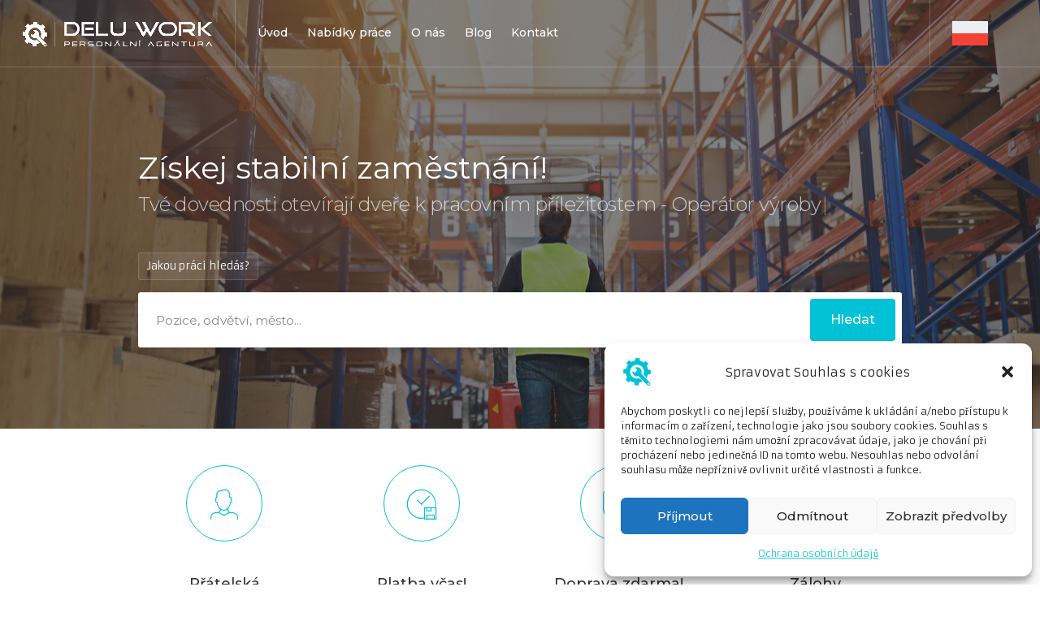

--- FILE ---
content_type: text/html; charset=UTF-8
request_url: https://deluwork.cz/
body_size: 26121
content:
<!DOCTYPE html>
<html lang="cs">
<head>
<meta charset="UTF-8">
<meta name="viewport" content="width=device-width, initial-scale=1, maximum-scale=1">
<link rel="profile" href="http://gmpg.org/xfn/11">
<link rel="pingback" href="https://deluwork.cz/xmlrpc.php">

<meta name='robots' content='index, follow, max-image-preview:large, max-snippet:-1, max-video-preview:-1' />

	<!-- This site is optimized with the Yoast SEO plugin v20.10 - https://yoast.com/wordpress/plugins/seo/ -->
	<title>Home - DeLu WORK</title>
	<link rel="canonical" href="https://deluwork.cz/" />
	<meta property="og:locale" content="cs_CZ" />
	<meta property="og:type" content="website" />
	<meta property="og:title" content="Home - DeLu WORK" />
	<meta property="og:url" content="https://deluwork.cz/" />
	<meta property="og:site_name" content="DeLu WORK" />
	<meta property="article:publisher" content="https://www.facebook.com/deluwork" />
	<meta property="article:modified_time" content="2024-12-09T22:31:02+00:00" />
	<meta property="og:image" content="https://deluwork.cz/wp-content/uploads/2023/09/Svarec-2-scaled.jpg" />
	<meta property="og:image:width" content="2560" />
	<meta property="og:image:height" content="2242" />
	<meta property="og:image:type" content="image/jpeg" />
	<meta name="twitter:card" content="summary_large_image" />
	<script type="application/ld+json" class="yoast-schema-graph">{"@context":"https://schema.org","@graph":[{"@type":"WebPage","@id":"https://deluwork.cz/","url":"https://deluwork.cz/","name":"Home - DeLu WORK","isPartOf":{"@id":"https://deluwork.cz/#website"},"about":{"@id":"https://deluwork.cz/#organization"},"primaryImageOfPage":{"@id":"https://deluwork.cz/#primaryimage"},"image":{"@id":"https://deluwork.cz/#primaryimage"},"thumbnailUrl":"https://deluwork.cz/wp-content/uploads/2023/09/Svarec-2-scaled.jpg","datePublished":"2015-10-21T21:25:36+00:00","dateModified":"2024-12-09T22:31:02+00:00","breadcrumb":{"@id":"https://deluwork.cz/#breadcrumb"},"inLanguage":"cs","potentialAction":[{"@type":"ReadAction","target":["https://deluwork.cz/"]}]},{"@type":"ImageObject","inLanguage":"cs","@id":"https://deluwork.cz/#primaryimage","url":"https://deluwork.cz/wp-content/uploads/2023/09/Svarec-2-scaled.jpg","contentUrl":"https://deluwork.cz/wp-content/uploads/2023/09/Svarec-2-scaled.jpg","width":2560,"height":2242,"caption":"Svářeč 2"},{"@type":"BreadcrumbList","@id":"https://deluwork.cz/#breadcrumb","itemListElement":[{"@type":"ListItem","position":1,"name":"Domů"}]},{"@type":"WebSite","@id":"https://deluwork.cz/#website","url":"https://deluwork.cz/","name":"DeLu WORK","description":"Pracovní agentura","publisher":{"@id":"https://deluwork.cz/#organization"},"potentialAction":[{"@type":"SearchAction","target":{"@type":"EntryPoint","urlTemplate":"https://deluwork.cz/?s={search_term_string}"},"query-input":"required name=search_term_string"}],"inLanguage":"cs"},{"@type":"Organization","@id":"https://deluwork.cz/#organization","name":"DeLu WORK s.r.o.","url":"https://deluwork.cz/","logo":{"@type":"ImageObject","inLanguage":"cs","@id":"https://deluwork.cz/#/schema/logo/image/","url":"https://deluwork.cz/wp-content/uploads/2021/03/base_logo_transparent_background-e1616067280938.png","contentUrl":"https://deluwork.cz/wp-content/uploads/2021/03/base_logo_transparent_background-e1616067280938.png","width":3125,"height":484,"caption":"DeLu WORK s.r.o."},"image":{"@id":"https://deluwork.cz/#/schema/logo/image/"},"sameAs":["https://www.facebook.com/deluwork"]}]}</script>
	<!-- / Yoast SEO plugin. -->


<link rel='dns-prefetch' href='//maps.google.com' />
<link rel='dns-prefetch' href='//www.google.com' />
<link href='https://fonts.gstatic.com' crossorigin rel='preconnect' />
<link rel="alternate" type="application/rss+xml" title="DeLu WORK &raquo; RSS zdroj" href="https://deluwork.cz/feed/" />
<link rel="alternate" type="application/rss+xml" title="DeLu WORK &raquo; RSS komentářů" href="https://deluwork.cz/comments/feed/" />
<link rel="alternate" title="oEmbed (JSON)" type="application/json+oembed" href="https://deluwork.cz/wp-json/oembed/1.0/embed?url=https%3A%2F%2Fdeluwork.cz%2F" />
<link rel="alternate" title="oEmbed (XML)" type="text/xml+oembed" href="https://deluwork.cz/wp-json/oembed/1.0/embed?url=https%3A%2F%2Fdeluwork.cz%2F&#038;format=xml" />
<style id='wp-img-auto-sizes-contain-inline-css' type='text/css'>
img:is([sizes=auto i],[sizes^="auto," i]){contain-intrinsic-size:3000px 1500px}
/*# sourceURL=wp-img-auto-sizes-contain-inline-css */
</style>
<style id='wp-emoji-styles-inline-css' type='text/css'>

	img.wp-smiley, img.emoji {
		display: inline !important;
		border: none !important;
		box-shadow: none !important;
		height: 1em !important;
		width: 1em !important;
		margin: 0 0.07em !important;
		vertical-align: -0.1em !important;
		background: none !important;
		padding: 0 !important;
	}
/*# sourceURL=wp-emoji-styles-inline-css */
</style>
<style id='wp-block-library-inline-css' type='text/css'>
:root{--wp-block-synced-color:#7a00df;--wp-block-synced-color--rgb:122,0,223;--wp-bound-block-color:var(--wp-block-synced-color);--wp-editor-canvas-background:#ddd;--wp-admin-theme-color:#007cba;--wp-admin-theme-color--rgb:0,124,186;--wp-admin-theme-color-darker-10:#006ba1;--wp-admin-theme-color-darker-10--rgb:0,107,160.5;--wp-admin-theme-color-darker-20:#005a87;--wp-admin-theme-color-darker-20--rgb:0,90,135;--wp-admin-border-width-focus:2px}@media (min-resolution:192dpi){:root{--wp-admin-border-width-focus:1.5px}}.wp-element-button{cursor:pointer}:root .has-very-light-gray-background-color{background-color:#eee}:root .has-very-dark-gray-background-color{background-color:#313131}:root .has-very-light-gray-color{color:#eee}:root .has-very-dark-gray-color{color:#313131}:root .has-vivid-green-cyan-to-vivid-cyan-blue-gradient-background{background:linear-gradient(135deg,#00d084,#0693e3)}:root .has-purple-crush-gradient-background{background:linear-gradient(135deg,#34e2e4,#4721fb 50%,#ab1dfe)}:root .has-hazy-dawn-gradient-background{background:linear-gradient(135deg,#faaca8,#dad0ec)}:root .has-subdued-olive-gradient-background{background:linear-gradient(135deg,#fafae1,#67a671)}:root .has-atomic-cream-gradient-background{background:linear-gradient(135deg,#fdd79a,#004a59)}:root .has-nightshade-gradient-background{background:linear-gradient(135deg,#330968,#31cdcf)}:root .has-midnight-gradient-background{background:linear-gradient(135deg,#020381,#2874fc)}:root{--wp--preset--font-size--normal:16px;--wp--preset--font-size--huge:42px}.has-regular-font-size{font-size:1em}.has-larger-font-size{font-size:2.625em}.has-normal-font-size{font-size:var(--wp--preset--font-size--normal)}.has-huge-font-size{font-size:var(--wp--preset--font-size--huge)}.has-text-align-center{text-align:center}.has-text-align-left{text-align:left}.has-text-align-right{text-align:right}.has-fit-text{white-space:nowrap!important}#end-resizable-editor-section{display:none}.aligncenter{clear:both}.items-justified-left{justify-content:flex-start}.items-justified-center{justify-content:center}.items-justified-right{justify-content:flex-end}.items-justified-space-between{justify-content:space-between}.screen-reader-text{border:0;clip-path:inset(50%);height:1px;margin:-1px;overflow:hidden;padding:0;position:absolute;width:1px;word-wrap:normal!important}.screen-reader-text:focus{background-color:#ddd;clip-path:none;color:#444;display:block;font-size:1em;height:auto;left:5px;line-height:normal;padding:15px 23px 14px;text-decoration:none;top:5px;width:auto;z-index:100000}html :where(.has-border-color){border-style:solid}html :where([style*=border-top-color]){border-top-style:solid}html :where([style*=border-right-color]){border-right-style:solid}html :where([style*=border-bottom-color]){border-bottom-style:solid}html :where([style*=border-left-color]){border-left-style:solid}html :where([style*=border-width]){border-style:solid}html :where([style*=border-top-width]){border-top-style:solid}html :where([style*=border-right-width]){border-right-style:solid}html :where([style*=border-bottom-width]){border-bottom-style:solid}html :where([style*=border-left-width]){border-left-style:solid}html :where(img[class*=wp-image-]){height:auto;max-width:100%}:where(figure){margin:0 0 1em}html :where(.is-position-sticky){--wp-admin--admin-bar--position-offset:var(--wp-admin--admin-bar--height,0px)}@media screen and (max-width:600px){html :where(.is-position-sticky){--wp-admin--admin-bar--position-offset:0px}}

/*# sourceURL=wp-block-library-inline-css */
</style><style id='wp-block-heading-inline-css' type='text/css'>
h1:where(.wp-block-heading).has-background,h2:where(.wp-block-heading).has-background,h3:where(.wp-block-heading).has-background,h4:where(.wp-block-heading).has-background,h5:where(.wp-block-heading).has-background,h6:where(.wp-block-heading).has-background{padding:1.25em 2.375em}h1.has-text-align-left[style*=writing-mode]:where([style*=vertical-lr]),h1.has-text-align-right[style*=writing-mode]:where([style*=vertical-rl]),h2.has-text-align-left[style*=writing-mode]:where([style*=vertical-lr]),h2.has-text-align-right[style*=writing-mode]:where([style*=vertical-rl]),h3.has-text-align-left[style*=writing-mode]:where([style*=vertical-lr]),h3.has-text-align-right[style*=writing-mode]:where([style*=vertical-rl]),h4.has-text-align-left[style*=writing-mode]:where([style*=vertical-lr]),h4.has-text-align-right[style*=writing-mode]:where([style*=vertical-rl]),h5.has-text-align-left[style*=writing-mode]:where([style*=vertical-lr]),h5.has-text-align-right[style*=writing-mode]:where([style*=vertical-rl]),h6.has-text-align-left[style*=writing-mode]:where([style*=vertical-lr]),h6.has-text-align-right[style*=writing-mode]:where([style*=vertical-rl]){rotate:180deg}
/*# sourceURL=https://deluwork.cz/wp-includes/blocks/heading/style.min.css */
</style>
<style id='wp-block-paragraph-inline-css' type='text/css'>
.is-small-text{font-size:.875em}.is-regular-text{font-size:1em}.is-large-text{font-size:2.25em}.is-larger-text{font-size:3em}.has-drop-cap:not(:focus):first-letter{float:left;font-size:8.4em;font-style:normal;font-weight:100;line-height:.68;margin:.05em .1em 0 0;text-transform:uppercase}body.rtl .has-drop-cap:not(:focus):first-letter{float:none;margin-left:.1em}p.has-drop-cap.has-background{overflow:hidden}:root :where(p.has-background){padding:1.25em 2.375em}:where(p.has-text-color:not(.has-link-color)) a{color:inherit}p.has-text-align-left[style*="writing-mode:vertical-lr"],p.has-text-align-right[style*="writing-mode:vertical-rl"]{rotate:180deg}
/*# sourceURL=https://deluwork.cz/wp-includes/blocks/paragraph/style.min.css */
</style>
<style id='global-styles-inline-css' type='text/css'>
:root{--wp--preset--aspect-ratio--square: 1;--wp--preset--aspect-ratio--4-3: 4/3;--wp--preset--aspect-ratio--3-4: 3/4;--wp--preset--aspect-ratio--3-2: 3/2;--wp--preset--aspect-ratio--2-3: 2/3;--wp--preset--aspect-ratio--16-9: 16/9;--wp--preset--aspect-ratio--9-16: 9/16;--wp--preset--color--black: #000000;--wp--preset--color--cyan-bluish-gray: #abb8c3;--wp--preset--color--white: #ffffff;--wp--preset--color--pale-pink: #f78da7;--wp--preset--color--vivid-red: #cf2e2e;--wp--preset--color--luminous-vivid-orange: #ff6900;--wp--preset--color--luminous-vivid-amber: #fcb900;--wp--preset--color--light-green-cyan: #7bdcb5;--wp--preset--color--vivid-green-cyan: #00d084;--wp--preset--color--pale-cyan-blue: #8ed1fc;--wp--preset--color--vivid-cyan-blue: #0693e3;--wp--preset--color--vivid-purple: #9b51e0;--wp--preset--gradient--vivid-cyan-blue-to-vivid-purple: linear-gradient(135deg,rgb(6,147,227) 0%,rgb(155,81,224) 100%);--wp--preset--gradient--light-green-cyan-to-vivid-green-cyan: linear-gradient(135deg,rgb(122,220,180) 0%,rgb(0,208,130) 100%);--wp--preset--gradient--luminous-vivid-amber-to-luminous-vivid-orange: linear-gradient(135deg,rgb(252,185,0) 0%,rgb(255,105,0) 100%);--wp--preset--gradient--luminous-vivid-orange-to-vivid-red: linear-gradient(135deg,rgb(255,105,0) 0%,rgb(207,46,46) 100%);--wp--preset--gradient--very-light-gray-to-cyan-bluish-gray: linear-gradient(135deg,rgb(238,238,238) 0%,rgb(169,184,195) 100%);--wp--preset--gradient--cool-to-warm-spectrum: linear-gradient(135deg,rgb(74,234,220) 0%,rgb(151,120,209) 20%,rgb(207,42,186) 40%,rgb(238,44,130) 60%,rgb(251,105,98) 80%,rgb(254,248,76) 100%);--wp--preset--gradient--blush-light-purple: linear-gradient(135deg,rgb(255,206,236) 0%,rgb(152,150,240) 100%);--wp--preset--gradient--blush-bordeaux: linear-gradient(135deg,rgb(254,205,165) 0%,rgb(254,45,45) 50%,rgb(107,0,62) 100%);--wp--preset--gradient--luminous-dusk: linear-gradient(135deg,rgb(255,203,112) 0%,rgb(199,81,192) 50%,rgb(65,88,208) 100%);--wp--preset--gradient--pale-ocean: linear-gradient(135deg,rgb(255,245,203) 0%,rgb(182,227,212) 50%,rgb(51,167,181) 100%);--wp--preset--gradient--electric-grass: linear-gradient(135deg,rgb(202,248,128) 0%,rgb(113,206,126) 100%);--wp--preset--gradient--midnight: linear-gradient(135deg,rgb(2,3,129) 0%,rgb(40,116,252) 100%);--wp--preset--font-size--small: 13px;--wp--preset--font-size--medium: 20px;--wp--preset--font-size--large: 36px;--wp--preset--font-size--x-large: 42px;--wp--preset--spacing--20: 0.44rem;--wp--preset--spacing--30: 0.67rem;--wp--preset--spacing--40: 1rem;--wp--preset--spacing--50: 1.5rem;--wp--preset--spacing--60: 2.25rem;--wp--preset--spacing--70: 3.38rem;--wp--preset--spacing--80: 5.06rem;--wp--preset--shadow--natural: 6px 6px 9px rgba(0, 0, 0, 0.2);--wp--preset--shadow--deep: 12px 12px 50px rgba(0, 0, 0, 0.4);--wp--preset--shadow--sharp: 6px 6px 0px rgba(0, 0, 0, 0.2);--wp--preset--shadow--outlined: 6px 6px 0px -3px rgb(255, 255, 255), 6px 6px rgb(0, 0, 0);--wp--preset--shadow--crisp: 6px 6px 0px rgb(0, 0, 0);}:where(.is-layout-flex){gap: 0.5em;}:where(.is-layout-grid){gap: 0.5em;}body .is-layout-flex{display: flex;}.is-layout-flex{flex-wrap: wrap;align-items: center;}.is-layout-flex > :is(*, div){margin: 0;}body .is-layout-grid{display: grid;}.is-layout-grid > :is(*, div){margin: 0;}:where(.wp-block-columns.is-layout-flex){gap: 2em;}:where(.wp-block-columns.is-layout-grid){gap: 2em;}:where(.wp-block-post-template.is-layout-flex){gap: 1.25em;}:where(.wp-block-post-template.is-layout-grid){gap: 1.25em;}.has-black-color{color: var(--wp--preset--color--black) !important;}.has-cyan-bluish-gray-color{color: var(--wp--preset--color--cyan-bluish-gray) !important;}.has-white-color{color: var(--wp--preset--color--white) !important;}.has-pale-pink-color{color: var(--wp--preset--color--pale-pink) !important;}.has-vivid-red-color{color: var(--wp--preset--color--vivid-red) !important;}.has-luminous-vivid-orange-color{color: var(--wp--preset--color--luminous-vivid-orange) !important;}.has-luminous-vivid-amber-color{color: var(--wp--preset--color--luminous-vivid-amber) !important;}.has-light-green-cyan-color{color: var(--wp--preset--color--light-green-cyan) !important;}.has-vivid-green-cyan-color{color: var(--wp--preset--color--vivid-green-cyan) !important;}.has-pale-cyan-blue-color{color: var(--wp--preset--color--pale-cyan-blue) !important;}.has-vivid-cyan-blue-color{color: var(--wp--preset--color--vivid-cyan-blue) !important;}.has-vivid-purple-color{color: var(--wp--preset--color--vivid-purple) !important;}.has-black-background-color{background-color: var(--wp--preset--color--black) !important;}.has-cyan-bluish-gray-background-color{background-color: var(--wp--preset--color--cyan-bluish-gray) !important;}.has-white-background-color{background-color: var(--wp--preset--color--white) !important;}.has-pale-pink-background-color{background-color: var(--wp--preset--color--pale-pink) !important;}.has-vivid-red-background-color{background-color: var(--wp--preset--color--vivid-red) !important;}.has-luminous-vivid-orange-background-color{background-color: var(--wp--preset--color--luminous-vivid-orange) !important;}.has-luminous-vivid-amber-background-color{background-color: var(--wp--preset--color--luminous-vivid-amber) !important;}.has-light-green-cyan-background-color{background-color: var(--wp--preset--color--light-green-cyan) !important;}.has-vivid-green-cyan-background-color{background-color: var(--wp--preset--color--vivid-green-cyan) !important;}.has-pale-cyan-blue-background-color{background-color: var(--wp--preset--color--pale-cyan-blue) !important;}.has-vivid-cyan-blue-background-color{background-color: var(--wp--preset--color--vivid-cyan-blue) !important;}.has-vivid-purple-background-color{background-color: var(--wp--preset--color--vivid-purple) !important;}.has-black-border-color{border-color: var(--wp--preset--color--black) !important;}.has-cyan-bluish-gray-border-color{border-color: var(--wp--preset--color--cyan-bluish-gray) !important;}.has-white-border-color{border-color: var(--wp--preset--color--white) !important;}.has-pale-pink-border-color{border-color: var(--wp--preset--color--pale-pink) !important;}.has-vivid-red-border-color{border-color: var(--wp--preset--color--vivid-red) !important;}.has-luminous-vivid-orange-border-color{border-color: var(--wp--preset--color--luminous-vivid-orange) !important;}.has-luminous-vivid-amber-border-color{border-color: var(--wp--preset--color--luminous-vivid-amber) !important;}.has-light-green-cyan-border-color{border-color: var(--wp--preset--color--light-green-cyan) !important;}.has-vivid-green-cyan-border-color{border-color: var(--wp--preset--color--vivid-green-cyan) !important;}.has-pale-cyan-blue-border-color{border-color: var(--wp--preset--color--pale-cyan-blue) !important;}.has-vivid-cyan-blue-border-color{border-color: var(--wp--preset--color--vivid-cyan-blue) !important;}.has-vivid-purple-border-color{border-color: var(--wp--preset--color--vivid-purple) !important;}.has-vivid-cyan-blue-to-vivid-purple-gradient-background{background: var(--wp--preset--gradient--vivid-cyan-blue-to-vivid-purple) !important;}.has-light-green-cyan-to-vivid-green-cyan-gradient-background{background: var(--wp--preset--gradient--light-green-cyan-to-vivid-green-cyan) !important;}.has-luminous-vivid-amber-to-luminous-vivid-orange-gradient-background{background: var(--wp--preset--gradient--luminous-vivid-amber-to-luminous-vivid-orange) !important;}.has-luminous-vivid-orange-to-vivid-red-gradient-background{background: var(--wp--preset--gradient--luminous-vivid-orange-to-vivid-red) !important;}.has-very-light-gray-to-cyan-bluish-gray-gradient-background{background: var(--wp--preset--gradient--very-light-gray-to-cyan-bluish-gray) !important;}.has-cool-to-warm-spectrum-gradient-background{background: var(--wp--preset--gradient--cool-to-warm-spectrum) !important;}.has-blush-light-purple-gradient-background{background: var(--wp--preset--gradient--blush-light-purple) !important;}.has-blush-bordeaux-gradient-background{background: var(--wp--preset--gradient--blush-bordeaux) !important;}.has-luminous-dusk-gradient-background{background: var(--wp--preset--gradient--luminous-dusk) !important;}.has-pale-ocean-gradient-background{background: var(--wp--preset--gradient--pale-ocean) !important;}.has-electric-grass-gradient-background{background: var(--wp--preset--gradient--electric-grass) !important;}.has-midnight-gradient-background{background: var(--wp--preset--gradient--midnight) !important;}.has-small-font-size{font-size: var(--wp--preset--font-size--small) !important;}.has-medium-font-size{font-size: var(--wp--preset--font-size--medium) !important;}.has-large-font-size{font-size: var(--wp--preset--font-size--large) !important;}.has-x-large-font-size{font-size: var(--wp--preset--font-size--x-large) !important;}
/*# sourceURL=global-styles-inline-css */
</style>

<style id='classic-theme-styles-inline-css' type='text/css'>
/*! This file is auto-generated */
.wp-block-button__link{color:#fff;background-color:#32373c;border-radius:9999px;box-shadow:none;text-decoration:none;padding:calc(.667em + 2px) calc(1.333em + 2px);font-size:1.125em}.wp-block-file__button{background:#32373c;color:#fff;text-decoration:none}
/*# sourceURL=/wp-includes/css/classic-themes.min.css */
</style>
<link rel='stylesheet' id='contact-form-7-css' href='https://deluwork.cz/wp-content/plugins/contact-form-7/includes/css/styles.css?ver=5.7.7' type='text/css' media='all' />
<link rel='stylesheet' id='cmplz-general-css' href='https://deluwork.cz/wp-content/plugins/complianz-gdpr/assets/css/cookieblocker.min.css?ver=6.4.7' type='text/css' media='all' />
<link rel='stylesheet' id='wp-pagenavi-css' href='https://deluwork.cz/wp-content/plugins/wp-pagenavi/pagenavi-css.css?ver=2.70' type='text/css' media='all' />
<link rel='stylesheet' id='workscout-base-css' href='https://deluwork.cz/wp-content/themes/workscout/css/base.min.css?ver=2.0.32' type='text/css' media='all' />
<link rel='stylesheet' id='workscout-responsive-css' href='https://deluwork.cz/wp-content/themes/workscout/css/responsive.min.css?ver=2.0.32' type='text/css' media='all' />
<link rel='stylesheet' id='workscout-font-awesome-css' href='https://deluwork.cz/wp-content/themes/workscout/css/font-awesome.css?ver=6.9' type='text/css' media='all' />
<link rel='stylesheet' id='workscout-style-css' href='https://deluwork.cz/wp-content/themes/workscout/style.css?ver=2.0.32' type='text/css' media='all' />
<link rel='stylesheet' id='workscout-woocommerce-css' href='https://deluwork.cz/wp-content/themes/workscout/css/woocommerce.min.css?ver=2.0.32' type='text/css' media='all' />
<link rel='stylesheet' id='workscout-v2-css' href='https://deluwork.cz/wp-content/themes/workscout/css/v2style.css?ver=2.0.32' type='text/css' media='all' />
<link rel='stylesheet' id='js_composer_front-css' href='https://deluwork.cz/wp-content/plugins/js_composer/assets/css/js_composer.min.css?ver=6.6.0' type='text/css' media='all' />
<script type="text/javascript" src="https://deluwork.cz/wp-content/plugins/workscout-core/assets/js/leaflet.js?ver=6.9" id="leaflet.js-js"></script>
<script data-service="google-maps" data-category="marketing" type="text/plain" data-cmplz-src="https://maps.google.com/maps/api/js?key=AIzaSyBQav2U8EQxCHwes2BA9YnPlNOAWh5xaGY&amp;libraries=places&amp;ver=6.9" id="google-maps-js"></script>
<script type="text/javascript" src="https://deluwork.cz/wp-includes/js/jquery/jquery.min.js?ver=3.7.1" id="jquery-core-js"></script>
<script type="text/javascript" src="https://deluwork.cz/wp-includes/js/jquery/jquery-migrate.min.js?ver=3.4.1" id="jquery-migrate-js"></script>
<script type="text/javascript" src="https://deluwork.cz/wp-content/plugins/workscout-core/assets/js/leaflet-googlemutant.js?ver=1.3" id="workscout_core-leaflet-google-maps-js"></script>
<script type="text/javascript" src="https://deluwork.cz/wp-content/plugins/workscout-core/assets/js/control.geocoder.js?ver=1.3" id="workscout_core-leaflet-geocoder-js"></script>
<script type="text/javascript" src="https://deluwork.cz/wp-content/plugins/workscout-core/assets/js/leaflet.markercluster.js?ver=1.3" id="workscout_core-leaflet-markercluster-js"></script>
<script type="text/javascript" src="https://deluwork.cz/wp-content/plugins/workscout-core/assets/js/leaflet-gesture-handling.min.js?ver=1.3" id="workscout_core-leaflet-gesture-handling-js"></script>
<script type="text/javascript" id="workscout_core-leaflet-js-extra">
/* <![CDATA[ */
var wsmap = {"marker_color":"#26ae61","use_clusters":"1","autofit":"1","default_zoom":"10","map_type":"ROADMAP","scroll_zoom":"","geocode":"1","address_provider":"google","centerPoint":"49.829212, 18.274903","country":"CZ","maps_autolocate":"on"};
//# sourceURL=workscout_core-leaflet-js-extra
/* ]]> */
</script>
<script type="text/javascript" src="https://deluwork.cz/wp-content/plugins/workscout-core/assets/js/workscout.leaflet.js?ver=1.3" id="workscout_core-leaflet-js"></script>
<script type="text/javascript" src="https://deluwork.cz/wp-content/plugins/workscout-core/assets/js/workscout.google.autocomplete.js?ver=1.3" id="workscout_core-google-autocomplete-js"></script>
<script type="text/javascript" src="https://deluwork.cz/wp-content/plugins/workscout-core/assets/js/recaptchav3.js?ver=1.3" id="workscout_core-recaptchav3-js"></script>
<script type="text/javascript" id="workscout_core-frontend-js-extra">
/* <![CDATA[ */
var workscout_core = {"ajax_url":"/wp-admin/admin-ajax.php","is_rtl":"0","lang":"","loadingmessage":"Odes\u00edl\u00e1n\u00ed informac\u00ed o u\u017eivateli, \u010dekejte pros\u00edm ...","submitCenterPoint":"52.2296756,21.012228700000037","centerPoint":"49.829212, 18.274903","country":"CZ","upload":"https://deluwork.cz/wp-admin/admin-ajax.php?action=handle_dropped_media","delete":"https://deluwork.cz/wp-admin/admin-ajax.php?action=handle_delete_media","color":"#274abb","autologin":"","map_provider":"google","mapbox_access_token":"","mapbox_retina":"on","bing_maps_key":"","thunderforest_api_key":"","here_app_id":"","here_app_code":"","category_title":"N\u00e1zev kategorie","radius_state":"disabled","radius_default":"","recaptcha_status":"on","recaptcha_version":"v3","recaptcha_sitekey3":"6LdeLw8aAAAAAEIcW6PHUpKMPt7KbG42g8ppjUHf"};
//# sourceURL=workscout_core-frontend-js-extra
/* ]]> */
</script>
<script type="text/javascript" src="https://deluwork.cz/wp-content/plugins/workscout-core/assets/js/frontend.js?ver=1.3" id="workscout_core-frontend-js"></script>
<link rel="https://api.w.org/" href="https://deluwork.cz/wp-json/" /><link rel="alternate" title="JSON" type="application/json" href="https://deluwork.cz/wp-json/wp/v2/pages/613" /><link rel="EditURI" type="application/rsd+xml" title="RSD" href="https://deluwork.cz/xmlrpc.php?rsd" />
<meta name="generator" content="WordPress 6.9" />
<link rel='shortlink' href='https://deluwork.cz/' />
<style>.cmplz-hidden{display:none!important;}</style>
<style type="text/css">

.old-header .current-menu-item > a,a.button.gray.app-link.opened,ul.float-right li a:hover,.old-header .menu ul li.sfHover a.sf-with-ul,.old-header .menu ul li a:hover,a.menu-trigger:hover,
.old-header .current-menu-parent a,#jPanelMenu-menu li a:hover,.search-container button,.upload-btn,button,input[type="button"],input[type="submit"],a.button,.upload-btn:hover,#titlebar.photo-bg a.button.white:hover,a.button.dark:hover,#backtotop a:hover,.mfp-close:hover,.woocommerce-MyAccount-navigation li.is-active a,.woocommerce-MyAccount-navigation li.current-menu-item a,.tabs-nav li.active a, .tabs-nav-o li.active a,.accordion h3.active-acc,.highlight.color, .plan.color-2 .plan-price,.plan.color-2 a.button,.tp-leftarrow:hover,.tp-rightarrow:hover,
.pagination ul li a.current-page,.woocommerce-pagination .current,.pagination .current,.pagination ul li a:hover,.pagination-next-prev ul li a:hover,
.infobox,.load_more_resumes,.job-manager-pagination .current,.hover-icon,.comment-by a.reply:hover,.chosen-container .chosen-results li.highlighted,
.chosen-container-multi .chosen-choices li.search-choice,.list-search button,.checkboxes input[type=checkbox]:checked + label:before, .double-bounce1, .double-bounce2,
.widget_range_filter .ui-state-default,.tagcloud a:hover,.filter_by_tag_cloud a.active,.filter_by_tag_cloud a:hover,#wp-calendar tbody td#today,.footer-widget .tagcloud a:hover,.nav-links a:hover, .icon-box.rounded i:after, #mapnav-buttons a:hover,
.dashboard-list-box .button.gray:hover,
.dashboard-list-box-static .button,
.select2-container--default .select2-selection--multiple .select2-selection__choice,
#footer-new .footer-widget.widget_nav_menu li a:before,
.message-reply button,
.account-type input.account-type-radio:checked ~ label,
.mm-menu em.mm-counter,
.comment-by a.comment-reply-link:hover,#jPanelMenu-menu .current-menu-item > a, .button.color,.intro-search-button .button { background-color: #00c1d5; }
.account-type input.account-type-radio ~ label:hover {
    color: #00c1d5;
    background-color: rgba(0,193,213, 0.1);
}
a,table td.title a:hover,table.manage-table td.action a:hover,#breadcrumbs ul li a:hover,#titlebar span.icons a:hover,.counter-box i,
.counter,#popular-categories li a i,.single-resume .resume_description.styled-list ul li:before,.list-1 li:before,.dropcap,.resume-titlebar span a:hover i,.resume-spotlight h4, .resumes-content h4,.job-overview ul li i,
.company-info span a:hover,.infobox a:hover,.meta-tags span a:hover,.widget-text h5 a:hover,.app-content .info span ,.app-content .info ul li a:hover,
table td.job_title a:hover,table.manage-table td.action a:hover,.job-spotlight span a:hover,.widget_rss li:before,.widget_rss li a:hover,
.widget_categories li:before,.widget-out-title_categories li:before,.widget_archive li:before,.widget-out-title_archive li:before,
.widget_recent_entries li:before,.widget-out-title_recent_entries li:before,.categories li:before,.widget_meta li:before,.widget_recent_comments li:before,
.widget_nav_menu li:before,.widget_pages li:before,.widget_categories li a:hover,.widget-out-title_categories li a:hover,.widget_archive li a:hover,
.widget-out-title_archive li a:hover,.widget_recent_entries li a:hover,.widget-out-title_recent_entries li a:hover,.categories li a:hover,
.widget_meta li a:hover,#wp-calendar tbody td a,.widget_nav_menu li a:hover,.widget_pages li a:hover,.resume-title a:hover, .company-letters a:hover, .companies-overview li li a:hover,.icon-box.rounded i, .icon-box i,
#titlebar .company-titlebar span a:hover, .adv-search-btn a , .new-category-box .category-box-icon, body .new-header #navigation > ul > li:hover > a, body .new-header #navigation > ul > li > a:hover, body .new-header #navigation > ul > li > a.current, body .new-header #navigation > ul > li:hover > a,
body .new-header #navigation > ul > li > a:hover,
.dashboard-nav ul li.active-submenu a, .dashboard-nav ul li:hover a, .dashboard-nav ul li.active a,

.new-header .transparent-header #navigation > ul li:hover ul li:hover a:after,
.new-header .transparent-header #navigation > ul li:hover a:after,
.new-header .transparent-header #navigation > ul li a.current:after,
.account-type input.account-type-radio ~ label:hover i,
.dashboard-nav ul li.current-menu-item a,
.transparent-header .login-register-buttons a:hover, .login-register-buttons a:hover,
body .new-header #navigation > ul > li > a.current, .new-header #navigation ul li:hover a:after, .new-header #navigation ul li a.current:after { color:  #00c1d5; }
.dashboard-nav ul li.current-menu-item,
.dashboard-nav ul li.active-submenu, .dashboard-nav ul li.active, .dashboard-nav ul li:hover,
.icon-box.rounded i { border-color: #00c1d5; }

.resumes li a:before,.resumes-list li a:before,.job-list li a:before,table.manage-table tr:before {	-webkit-box-shadow: 0px 1px 0px 0px rgba(0,193,213,0.7);	-moz-box-shadow: 0px 1px 0px 0px rgba(0,193,213,0.7);	box-shadow: 0px 1px 0px 0px rgba(0,193,213,0.7);}
#popular-categories li a:before {-webkit-box-shadow: 0px 0px 0px 1px rgba(0,193,213,0.7);-moz-box-shadow: 0px 0px 0px 1px rgba(0,193,213,0.7);box-shadow: 0px 0px 0px 1px rgba(0,193,213,0.7);}
table.manage-table tr:hover td,.resumes li:hover,.job-list li:hover { border-color: rgba(0,193,213,0.7); }
.dashboard-nav ul li.current-menu-item,
.dashboard-nav ul li.active-submenu, .dashboard-nav ul li.active, .dashboard-nav ul li:hover,
table.manage-table tr:hover td,.resumes li:hover,.job-list li:hover, #popular-categories li a:hover { background-color: rgba(0,193,213,0.05); }

.new-category-box:hover {
    background: #00c1d5;
    box-shadow: 0 4px 12px rgba(0,193,213, 0.35);
}
a.load_more_jobs.button,
.button.send-message-to-owner,
.resume-template-default .button.send-message-to-owner,
.browse-all-cat-btn a{
    box-shadow: 0 4px 12px rgba(0,193,213, 0.25);
}

@keyframes markerAnimation {
    0%,100% {
        box-shadow: 0 0 0 6px rgba(38,174,97,0.15);
    }
    50% {
        box-shadow: 0 0 0 8px rgba(38,174,97,0.15);
    }
}


@keyframes clusterAnimation {
    0%,100% {
        box-shadow: 0 0 0 6px rgba(38,174,97,0.15);
    }
    50% {
        box-shadow: 0 0 0 10px rgba(38,174,97,0.15);
    }
}
.marker-cluster-small div, .marker-cluster-medium div, .marker-cluster-large div,
.marker-container,
.cluster-visible  { background-color: #26ae61; }
.marker-cluster div:before {
    border: 7px solid #26ae61;
    box-shadow: inset 0 0 0 4px #26ae61;
}

body #dashboard table.manage-table tr:hover td { 
  border-bottom: 1px solid #00c1d5;
}
.select2-container--default .select2-results__option--highlighted[aria-selected],
.dashboard-nav ul li span.nav-tag,

body .wp-subscribe-wrap input.submit,
.adv-search-btn a:after,
.panel-dropdown.active > a,
body #dashboard table.manage-table tr td:before {
    background: #00c1d5;
}

.mm-counter {
    background-color: #00c1d5;
}


.resumes.alternative li:before,
.category-small-box:hover { background-color: #00c1d5; }
.panel-dropdown > a:after,
.intro-banner.boxed .adv-search-btn span,
.category-small-box i { color: #00c1d5; }
.old-header .transparent #logo img,
#logo_nh img,
.new-header #logo_nh img,
 #logo img {
    height: 40px;
   
}

#ws-map,
#search_map {
	height: 450px;
}


	.woocommerce-ordering { display: none; }
	.woocommerce-result-count { display: none; }


@media (max-width: 1078px) {
.sticky-header.cloned { display: none;}
#titlebar.photo-bg.with-transparent-header.single {
    padding-top:200px !important;
}
}



</style>

<style>

				.job-spotlight span.brigada, 
				.map-box span.job-type.brigada,
				.leaflet-popup-content span.job-type.brigada,
				.new-layout.job_listings > li a span.job-type.brigada { 
					color: #ffffff; 
					border: 1px solid #ffffff; 
					background-color: rgba( 255,255,255,0.07) 
				}.new-layout.job_listings > li a.job_listing_type-brigada { border-left: 4px solid #ffffff }span.brigada { background-color: #ffffff; }.marker-container.brigada { background-color: #ffffff; }@keyframes markerAnimation_brigada {0%,100% {box-shadow: 0 0 0 6px rgba(255,255,255,0.15);}
				    50% {box-shadow: 0 0 0 8px rgba(255,255,255,0.15);}}.marker-container.brigada {animation: markerAnimation_brigada 2.5s infinite;}
				.job-spotlight span.polovicni_uvazek, 
				.map-box span.job-type.polovicni_uvazek,
				.leaflet-popup-content span.job-type.polovicni_uvazek,
				.new-layout.job_listings > li a span.job-type.polovicni_uvazek { 
					color: #ffffff; 
					border: 1px solid #ffffff; 
					background-color: rgba( 255,255,255,0.07) 
				}.new-layout.job_listings > li a.job_listing_type-polovicni_uvazek { border-left: 4px solid #ffffff }span.polovicni_uvazek { background-color: #ffffff; }.marker-container.polovicni_uvazek { background-color: #ffffff; }@keyframes markerAnimation_polovicni_uvazek {0%,100% {box-shadow: 0 0 0 6px rgba(255,255,255,0.15);}
				    50% {box-shadow: 0 0 0 8px rgba(255,255,255,0.15);}}.marker-container.polovicni_uvazek {animation: markerAnimation_polovicni_uvazek 2.5s infinite;}
				.job-spotlight span.plny_uvazek, 
				.map-box span.job-type.plny_uvazek,
				.leaflet-popup-content span.job-type.plny_uvazek,
				.new-layout.job_listings > li a span.job-type.plny_uvazek { 
					color: #81d742; 
					border: 1px solid #81d742; 
					background-color: rgba( 129,215,66,0.07) 
				}.new-layout.job_listings > li a.job_listing_type-plny_uvazek { border-left: 4px solid #81d742 }span.plny_uvazek { background-color: #81d742; }.marker-container.plny_uvazek { background-color: #81d742; }@keyframes markerAnimation_plny_uvazek {0%,100% {box-shadow: 0 0 0 6px rgba(129,215,66,0.15);}
				    50% {box-shadow: 0 0 0 8px rgba(129,215,66,0.15);}}.marker-container.plny_uvazek {animation: markerAnimation_plny_uvazek 2.5s infinite;}</style>

<!-- Meta Pixel Code -->
<script data-service="facebook" data-category="marketing" type="text/plain">
!function(f,b,e,v,n,t,s){if(f.fbq)return;n=f.fbq=function(){n.callMethod?
n.callMethod.apply(n,arguments):n.queue.push(arguments)};if(!f._fbq)f._fbq=n;
n.push=n;n.loaded=!0;n.version='2.0';n.queue=[];t=b.createElement(e);t.async=!0;
t.src=v;s=b.getElementsByTagName(e)[0];s.parentNode.insertBefore(t,s)}(window,
document,'script','https://connect.facebook.net/en_US/fbevents.js?v=next');
</script>
<!-- End Meta Pixel Code -->

      <script data-service="facebook" data-category="marketing" type="text/plain">
        var url = window.location.origin + '?ob=open-bridge';
        fbq('set', 'openbridge', '570791584035920', url);
      </script>
    <script data-service="facebook" data-category="marketing" type="text/plain">fbq('init', '570791584035920', {}, {
    "agent": "wordpress-6.9-3.0.16"
})</script><script data-service="facebook" data-category="marketing" type="text/plain">
    fbq('track', 'PageView', []);
  </script>
<!-- Meta Pixel Code -->
<noscript>
<div><img class="cmplz-placeholder-element cmplz-image" data-category="marketing" data-service="general" data-src-cmplz="https://www.facebook.com/tr?id=570791584035920&amp;ev=PageView&amp;noscript=1" height="1" width="1" style="display:none" alt="fbpx"
 src="https://deluwork.cz/wp-content/plugins/complianz-gdpr/assets/images/placeholders/default-minimal.jpg"  /></div>
</noscript>
<!-- End Meta Pixel Code -->
<meta name="generator" content="Powered by WPBakery Page Builder - drag and drop page builder for WordPress."/>
<link rel="icon" href="https://deluwork.cz/wp-content/uploads/2021/03/cropped-base_icon_transparent_background-150x150-1-32x32.png" sizes="32x32" />
<link rel="icon" href="https://deluwork.cz/wp-content/uploads/2021/03/cropped-base_icon_transparent_background-150x150-1-192x192.png" sizes="192x192" />
<link rel="apple-touch-icon" href="https://deluwork.cz/wp-content/uploads/2021/03/cropped-base_icon_transparent_background-150x150-1-180x180.png" />
<meta name="msapplication-TileImage" content="https://deluwork.cz/wp-content/uploads/2021/03/cropped-base_icon_transparent_background-150x150-1-270x270.png" />
		<style type="text/css" id="wp-custom-css">
			body.page-id-804 {
    background-color: #f6fafd;
}		</style>
		<style id="kirki-inline-styles">@media (min-width: 1366px){.new-header #header-container,.new-header #header{height:71px;}#wrapper.new-header{padding-top:71px;}}#banner.with-transparent-header .search-container.sc-jobs{padding-top:100px;padding-bottom:100px;}#banner.jobs-search-banner .search-container.sc-jobs{padding-top:100px;padding-bottom:100px;}.intro-banner{padding-top:100px;padding-bottom:100px;}#banner.with-transparent-header.jobs-search-banner:before{background-color:rgba(42,46,50,0.7);}#banner.jobs-search-banner:before{background-color:rgba(42,46,50,0.7);}.intro-banner.dark-overlay:before{background-color:rgba(42,46,50,0.7);}.intro-banner.boxed{background-image:url("https://deluwork.cz/wp-content/uploads/2021/03/worker-scaled.jpg");}.intro-banner.boxed.intro-bg-type-image .background-image-container:before{background-color:rgba(221,51,51,0.7);}#banner.with-transparent-header .search-container.sc-resumes{padding-top:190px;padding-bottom:190px;}.intro-banner.intro-resumes-banner.dark-overlay:before, #banner.with-transparent-header.resumes-search-banner:before{background-color:rgba(42, 46, 50, 0.7);}body{font-family:Armata;font-size:14px;font-weight:400;letter-spacing:0px;line-height:27px;text-align:left;color:#000000;}#logo h1 a,#logo h2 a{font-family:Armata;font-size:24px;font-weight:400;line-height:27px;text-align:left;text-transform:none;color:#666;}h1,h2,h3,h4,h5,h6{font-family:Montserrat;font-weight:400;}/* latin-ext */
@font-face {
  font-family: 'Armata';
  font-style: normal;
  font-weight: 400;
  font-display: swap;
  src: url(https://deluwork.cz/wp-content/fonts/armata/font) format('woff');
  unicode-range: U+0100-02BA, U+02BD-02C5, U+02C7-02CC, U+02CE-02D7, U+02DD-02FF, U+0304, U+0308, U+0329, U+1D00-1DBF, U+1E00-1E9F, U+1EF2-1EFF, U+2020, U+20A0-20AB, U+20AD-20C0, U+2113, U+2C60-2C7F, U+A720-A7FF;
}
/* latin */
@font-face {
  font-family: 'Armata';
  font-style: normal;
  font-weight: 400;
  font-display: swap;
  src: url(https://deluwork.cz/wp-content/fonts/armata/font) format('woff');
  unicode-range: U+0000-00FF, U+0131, U+0152-0153, U+02BB-02BC, U+02C6, U+02DA, U+02DC, U+0304, U+0308, U+0329, U+2000-206F, U+20AC, U+2122, U+2191, U+2193, U+2212, U+2215, U+FEFF, U+FFFD;
}/* cyrillic-ext */
@font-face {
  font-family: 'Montserrat';
  font-style: normal;
  font-weight: 400;
  font-display: swap;
  src: url(https://deluwork.cz/wp-content/fonts/montserrat/font) format('woff');
  unicode-range: U+0460-052F, U+1C80-1C8A, U+20B4, U+2DE0-2DFF, U+A640-A69F, U+FE2E-FE2F;
}
/* cyrillic */
@font-face {
  font-family: 'Montserrat';
  font-style: normal;
  font-weight: 400;
  font-display: swap;
  src: url(https://deluwork.cz/wp-content/fonts/montserrat/font) format('woff');
  unicode-range: U+0301, U+0400-045F, U+0490-0491, U+04B0-04B1, U+2116;
}
/* vietnamese */
@font-face {
  font-family: 'Montserrat';
  font-style: normal;
  font-weight: 400;
  font-display: swap;
  src: url(https://deluwork.cz/wp-content/fonts/montserrat/font) format('woff');
  unicode-range: U+0102-0103, U+0110-0111, U+0128-0129, U+0168-0169, U+01A0-01A1, U+01AF-01B0, U+0300-0301, U+0303-0304, U+0308-0309, U+0323, U+0329, U+1EA0-1EF9, U+20AB;
}
/* latin-ext */
@font-face {
  font-family: 'Montserrat';
  font-style: normal;
  font-weight: 400;
  font-display: swap;
  src: url(https://deluwork.cz/wp-content/fonts/montserrat/font) format('woff');
  unicode-range: U+0100-02BA, U+02BD-02C5, U+02C7-02CC, U+02CE-02D7, U+02DD-02FF, U+0304, U+0308, U+0329, U+1D00-1DBF, U+1E00-1E9F, U+1EF2-1EFF, U+2020, U+20A0-20AB, U+20AD-20C0, U+2113, U+2C60-2C7F, U+A720-A7FF;
}
/* latin */
@font-face {
  font-family: 'Montserrat';
  font-style: normal;
  font-weight: 400;
  font-display: swap;
  src: url(https://deluwork.cz/wp-content/fonts/montserrat/font) format('woff');
  unicode-range: U+0000-00FF, U+0131, U+0152-0153, U+02BB-02BC, U+02C6, U+02DA, U+02DC, U+0304, U+0308, U+0329, U+2000-206F, U+20AC, U+2122, U+2191, U+2193, U+2212, U+2215, U+FEFF, U+FFFD;
}</style><style type="text/css" data-type="vc_shortcodes-custom-css">.vc_custom_1521210767063{padding-top: 30px !important;padding-bottom: 50px !important;background-color: #f9f9f9 !important;}.vc_custom_1521201754193{margin-top: -35px !important;border-top-width: 0px !important;padding-top: 0px !important;}.vc_custom_1521213719082{margin-top: 10px !important;margin-bottom: -25px !important;}</style><noscript><style> .wpb_animate_when_almost_visible { opacity: 1; }</style></noscript><link rel='stylesheet' id='vc_animate-css-css' href='https://deluwork.cz/wp-content/plugins/js_composer/assets/lib/bower/animate-css/animate.min.css?ver=6.6.0' type='text/css' media='all' />
<link rel='stylesheet' id='vc_google_fonts_bree_serifregular-css' href='https://fonts.googleapis.com/css?family=Bree+Serif%3Aregular&#038;ver=6.6.0' type='text/css' media='all' />
</head>
<body data-cmplz=1 class="home wp-singular page-template page-template-template-home page-template-template-home-php page page-id-613 wp-theme-workscout fullwidth workscout wpb-js-composer js-comp-ver-6.6.0 vc_responsive">
	
<div id="wrapper" class="fullwidth new-header  wrapper-with-transparent-header ">

<header id="header-container" class="sticky_new transparent-header" >
	<!-- Header -->
	<div id="header">
		<div class="container">
			
			<!-- Left Side Content -->
			<div class="left-side">
				<div id="logo_nh">
					                    <a href="https://deluwork.cz/" title="DeLu WORK" rel="home"><img src="https://deluwork.cz/wp-content/uploads/2023/05/white_logo_transparent_background-e1683126961339.png" data-rjs="http://workscout.staging.wpengine.com/wp-content/uploads/2019/11/logo2.png" alt="DeLu WORK"/></a>
	                    	                				</div> 
				<!-- eof logo -->

				<!-- menu -->
	
				<nav id="navigation" class="menu">
					<ul id="responsive" class="menu"><li id="menu-item-698" class="menu-item menu-item-type-post_type menu-item-object-page menu-item-home current-menu-item page_item page-item-613 current_page_item menu-item-698"><a href="https://deluwork.cz/" aria-current="page">Úvod</a></li>
<li id="menu-item-165" class="menu-item menu-item-type-post_type menu-item-object-page menu-item-165"><a href="https://deluwork.cz/nabidky-prace/">Nabídky práce</a></li>
<li id="menu-item-291" class="menu-item menu-item-type-post_type menu-item-object-page menu-item-291"><a href="https://deluwork.cz/o-nas/">O nás</a></li>
<li id="menu-item-330" class="menu-item menu-item-type-post_type menu-item-object-page menu-item-330"><a href="https://deluwork.cz/blog/">Blog</a></li>
<li id="menu-item-329" class="menu-item menu-item-type-post_type menu-item-object-page menu-item-329"><a href="https://deluwork.cz/kontakt/">Kontakt</a></li>
</ul>				</nav>
				<div class="clearfix"></div>
				<!-- Main Navigation / End -->
				
			</div>
			<!-- Left Side Content / End -->

			<!-- Right Side Content / End -->
			<div class="right-side">

				<!-- Header Widget -->
				<div class="header-widget">
                <!-- Czech Flag Icon -->
<a href="http://www.deluwork.pl"><img src="https://www.deluwork.pl/pl.png" alt="Polish Flag" width="15" height="15"></a>
&nbsp; &nbsp; &nbsp; &nbsp; <!-- Add a non-breaking space here -->
										<div class="login-register-buttons">
										</div>
					

										
				</div>
                
                
				<!-- Header Widget / End -->

				<!-- Mobile Navigation Button -->
				<span class="mmenu-trigger">
					<button class="hamburger hamburger--collapse" type="button">
						<span class="hamburger-box">
							<span class="hamburger-inner"></span>
						</span>
					</button>
				</span>

			</div>
			<!-- Right Side Content / End -->

		</div>
	</div>
	<!-- Header / End -->

</header>
<div class="clearfix"></div>
<!-- Header Container / End -->

<div class="clearfix"></div>
<!-- Header Container / End -->



<!-- Intro Banner
================================================== -->
<div class="intro-banner dark-overlay" data-background-image="https://deluwork.cz/wp-content/uploads/job-manager-uploads/header_image/2023/06/sklad-scaled.jpeg">

    <!-- Transparent Header Spacer -->
    <div class="transparent-header-spacer"></div>
        <div class="container">
        
        <!-- Intro Headline -->
        <div class="row">
            <div class="sixteen columns">
                <div class="banner-headline-alt">
                    <h3>
                        <strong>Získej stabilní zaměstnání!</strong>
                        <span>Tvé dovednosti otevírají dveře k pracovním příležitostem -                              <div class="typed-words"></div>                         </span>
                    </h3>
                </div>
            </div>
        </div>
          
                <form method="GET"  class="workscout_main_search_form" action="https://deluwork.cz/jobs-2/">
        <!-- Search Bar -->
        <div class="row">
            <div class="sixteen columns  sc-jobs">
                <div class="intro-banner-search-form">
                                                                        <!-- Search Field -->
                            <div class="intro-search-field">
                                <label for ="intro-keywords" class="field-title ripple-effect">Jakou práci hledáš?</label>
                                <input id="intro-keywords" name="search_keywords" type="text" placeholder="Pozice, odvětví, město...">
                            </div>
                                                
                        
                        
                        
                        <!-- Button -->
                        <div class="intro-search-button">
                            <button class="button ripple-effect">
                                <span>Hledat</span>
                                <i></i>
                            </button>
                        </div>
                       
                </div>
            </div>
        </div>
        </form>


        <!-- Stats -->
        

    </div>
</div>

<!-- 960 Container -->
<div class="container page-container home-page-container">
    <article class="sixteen columns post-613 page type-page status-publish has-post-thumbnail hentry">
                <div class="vc_row wpb_row vc_row-fluid"><div class="wpb_column vc_column_container vc_col-sm-12"><div class="vc_column-inner"><div class="wpb_wrapper"><div class="vc_row wpb_row vc_inner vc_row-fluid"><div class="wpb_column vc_column_container vc_col-sm-12"><div class="vc_column-inner"><div class="wpb_wrapper">
	<div class="wpb_text_column wpb_content_element " >
		<div class="wpb_wrapper">
			
		</div>
	</div>
</div></div></div></div><div class="vc_row wpb_row vc_inner vc_row-fluid"><div class="wpb_column vc_column_container vc_col-sm-3"><div class="vc_column-inner"><div class="wpb_wrapper"><div class="icon-box rounded alt"><i class="ln ln-icon-Administrator"></i><h4>Přátelská atmosféra</h4><p>Přidej se k nám a pociť přátelskou atmosféru, která tě bude motivovat a podporovat na cestě k dosažení tvých profesních cílů!</p></div></div></div></div><div class="wpb_column vc_column_container vc_col-sm-3"><div class="vc_column-inner"><div class="wpb_wrapper"><div class="icon-box rounded alt"><i class="ln ln-icon-Time-Backup"></i><h4>Platba včas!</h4><p>Tvůj plat je vždy odeslán nejpozději do 20. dne každého měsíce. V naší firmě se soustředíme na maximalizaci efektivity a neustálou optimalizaci procesů, abychom mohli co nejlépe splnit tvé požadavky.</p></div></div></div></div><div class="wpb_column vc_column_container vc_col-sm-3"><div class="vc_column-inner"><div class="wpb_wrapper"><div class="icon-box rounded alt"><i class="ln ln-icon-Bus"></i><h4>Doprava zdarma!</h4><p>U nás se nemusíš starat o dopravu do práce &#8211; ve většině projektů nabízíme zdarma dopravu nebo finanční podporu na cestování. Proto se můžeš plně soustředit na svou práci.</p></div></div></div></div><div class="wpb_column vc_column_container vc_col-sm-3"><div class="vc_column-inner"><div class="wpb_wrapper"><div class="icon-box rounded alt"><i class="ln ln-icon-Money-2"></i><h4>Zálohy</h4><p>V naší agentuře nabízíme možnost získání týdenní zálohy ze mzdy na bankovní účet, což může být užitečné při plánování tvých financí. Rádi ti poskytneme další informace.</p></div></div></div></div></div><h3 style="text-align:center;" class="centered headline margin-top-0 margin-bottom-40 "></h3><h3 style="text-align:center;" class="centered headline margin-top-0 margin-bottom-40 ">Aktuální nabídky práce</h3>
	<div class="wpb_text_column wpb_content_element  wpb_animate_when_almost_visible wpb_fadeInUp fadeInUp" >
		<div class="wpb_wrapper">
			<div class="job_listings " data-location="" data-keywords="" data-show_filters="false" data-show_pagination="false" data-job_types="" data-per_page="4" data-orderby="featured" data-order="DESC" data-categories="" data-disable-form-state-storage="" data-post_id="613" >
            <!-- Listings Loader -->
            <div class="listings-loader">
                <div class="spinner">
                  <div class="double-bounce1"></div>
                  <div class="double-bounce2"></div>
                </div>
            </div>
            
            <ul class="job_listings job-list full   grid-layout  new-layout hide-desc" >

            
<!-- Job Listing -->

<li class="job-listing grid post-1034 job_listing type-job_listing status-publish hentry job_listing_category-automotive job_listing_category-produkcja job_listing_type-plny_uvazek job-type-plny-uvazek job_position_featured" 
data-longitude="18.6237961" 
data-latitude="49.7470441" data-color="#81d742"data-title="Obsluha výrobních / svařovacích robotů &#8211; Český Těšín &#8211; NÁSTUP IHNED" 
data-image="https://deluwork.cz/wp-content/uploads/2021/03/cropped-base_icon_transparent_background-150x150-1.png" 
data-company="DeLu WORK s.r.o." 
data-address="Český Těšín, Česko" 
data-job_type="&lt;span class=&quot;job-type plny_uvazek&quot;&gt;PLNÝ ÚVAZEK&lt;/span&gt;" 
data-rate="" 
data-salary=""
data-job_type_class="plny_uvazek"
>	
	<div class="listing-badge"><i class="fa fa-star"></i></div>	<!-- Job Listing Details -->
	<div class="job-listing-details">
		<!-- Logo -->
		<div class="job-listing-company-logo">
			<img decoding="async" class="company_logo" src="https://deluwork.cz/wp-content/uploads/2021/03/cropped-base_icon_transparent_background-150x150-1.png" alt="DeLu WORK s.r.o." />		</div>

		<!-- Details -->
		<div class="job-listing-description">
											<h4 class="job-listing-company"> DeLu WORK s.r.o.</h4>
						<h3 class="job-listing-title">Obsluha výrobních / svařovacích robotů &#8211; Český Těšín &#8211; NÁSTUP IHNED 	<div class="listing-types-list"><span class="job-type plny_uvazek">PLNÝ ÚVAZEK</span></div> </h3>

		</div>
	</div>

	<!-- Job Listing Footer -->
	<div class="job-listing-footer">
	
		<ul>
								
													<li><i class="ln ln-icon-Management"></i> DeLu WORK s.r.o.</li>
								
									<li><i class="ln ln-icon-Map2"></i> Český Těšín, Česko</li>
								
								
									
												

									
				
		</ul>
		
	</div>
	<a href="https://deluwork.cz/job/obsluha-vyrobnich-svarovacich-robotu-cesky-tesin-nastup-ihned/" class="workscout-grid-job-link-handler"></a>
</li>

<!-- Job Listing -->

<li class="job-listing grid post-991 job_listing type-job_listing status-publish hentry job_listing_category-produkcja job_listing_type-plny_uvazek job-type-plny-uvazek job_position_featured" 
data-longitude="18.4306254" 
data-latitude="49.7803923" data-color="#81d742"data-title="Operátor &#8211; kompletace chirurgických setů" 
data-image="https://deluwork.cz/wp-content/uploads/2021/03/cropped-base_icon_transparent_background-150x150-1.png" 
data-company="DeLu WORK s.r.o." 
data-address="Havířov, Karviná" 
data-job_type="&lt;span class=&quot;job-type plny_uvazek&quot;&gt;PLNÝ ÚVAZEK&lt;/span&gt;" 
data-rate="" 
data-salary=""
data-job_type_class="plny_uvazek"
>	
	<div class="listing-badge"><i class="fa fa-star"></i></div>	<!-- Job Listing Details -->
	<div class="job-listing-details">
		<!-- Logo -->
		<div class="job-listing-company-logo">
			<img decoding="async" class="company_logo" src="https://deluwork.cz/wp-content/uploads/2021/03/cropped-base_icon_transparent_background-150x150-1.png" alt="DeLu WORK s.r.o." />		</div>

		<!-- Details -->
		<div class="job-listing-description">
											<h4 class="job-listing-company"> DeLu WORK s.r.o.</h4>
						<h3 class="job-listing-title">Operátor &#8211; kompletace chirurgických setů 	<div class="listing-types-list"><span class="job-type plny_uvazek">PLNÝ ÚVAZEK</span></div> </h3>

		</div>
	</div>

	<!-- Job Listing Footer -->
	<div class="job-listing-footer">
	
		<ul>
								
													<li><i class="ln ln-icon-Management"></i> DeLu WORK s.r.o.</li>
								
									<li><i class="ln ln-icon-Map2"></i> Havířov, Karviná</li>
								
								
									
												

									
				
		</ul>
		
	</div>
	<a href="https://deluwork.cz/job/operator-kompletace-chirurgickych-setu/" class="workscout-grid-job-link-handler"></a>
</li>

<!-- Job Listing -->

<li class="job-listing grid post-976 job_listing type-job_listing status-publish hentry job_listing_type-plny_uvazek job-type-plny-uvazek job_position_featured" 
data-longitude="" 
data-latitude="" data-color="#81d742"data-title="Svářeč &#8211; nástup ihned" 
data-image="https://deluwork.cz/wp-content/uploads/2021/03/cropped-base_icon_transparent_background-150x150-1.png" 
data-company="DeLu WORK s.r.o." 
data-address="Karviná" 
data-job_type="&lt;span class=&quot;job-type plny_uvazek&quot;&gt;PLNÝ ÚVAZEK&lt;/span&gt;" 
data-rate="" 
data-salary=""
data-job_type_class="plny_uvazek"
>	
	<div class="listing-badge"><i class="fa fa-star"></i></div>	<!-- Job Listing Details -->
	<div class="job-listing-details">
		<!-- Logo -->
		<div class="job-listing-company-logo">
			<img decoding="async" class="company_logo" src="https://deluwork.cz/wp-content/uploads/2021/03/cropped-base_icon_transparent_background-150x150-1.png" alt="DeLu WORK s.r.o." />		</div>

		<!-- Details -->
		<div class="job-listing-description">
											<h4 class="job-listing-company"> DeLu WORK s.r.o.</h4>
						<h3 class="job-listing-title">Svářeč &#8211; nástup ihned 	<div class="listing-types-list"><span class="job-type plny_uvazek">PLNÝ ÚVAZEK</span></div> </h3>

		</div>
	</div>

	<!-- Job Listing Footer -->
	<div class="job-listing-footer">
	
		<ul>
								
													<li><i class="ln ln-icon-Management"></i> DeLu WORK s.r.o.</li>
								
									<li><i class="ln ln-icon-Map2"></i> Karviná</li>
								
								
									
												

									
				
		</ul>
		
	</div>
	<a href="https://deluwork.cz/job/svarec-nastup-ihned/" class="workscout-grid-job-link-handler"></a>
</li>

<!-- Job Listing -->

<li class="job-listing grid post-919 job_listing type-job_listing status-publish has-post-thumbnail hentry job_listing_category-produkcja job_listing_type-plny_uvazek job-type-plny-uvazek job_position_featured" 
data-longitude="18.6707901" 
data-latitude="49.677631" data-color="#81d742"data-title="Operátor výroby/Třinec &#8211; nástup ihned" 
data-image="https://deluwork.cz/wp-content/uploads/job-manager-uploads/company_logo/2023/06/base_icon_white_background-150x150.png" 
data-company="DeLu WORK s.r.o." 
data-address="Třinec, Česko" 
data-job_type="&lt;span class=&quot;job-type plny_uvazek&quot;&gt;PLNÝ ÚVAZEK&lt;/span&gt;" 
data-rate="" 
data-salary=""
data-job_type_class="plny_uvazek"
>	
	<div class="listing-badge"><i class="fa fa-star"></i></div>	<!-- Job Listing Details -->
	<div class="job-listing-details">
		<!-- Logo -->
		<div class="job-listing-company-logo">
			<img decoding="async" class="company_logo" src="https://deluwork.cz/wp-content/uploads/job-manager-uploads/company_logo/2023/06/base_icon_white_background-300x217.png" alt="DeLu WORK s.r.o." />		</div>

		<!-- Details -->
		<div class="job-listing-description">
											<h4 class="job-listing-company"> DeLu WORK s.r.o.</h4>
						<h3 class="job-listing-title">Operátor výroby/Třinec &#8211; nástup ihned 	<div class="listing-types-list"><span class="job-type plny_uvazek">PLNÝ ÚVAZEK</span></div> </h3>

		</div>
	</div>

	<!-- Job Listing Footer -->
	<div class="job-listing-footer">
	
		<ul>
								
													<li><i class="ln ln-icon-Management"></i> DeLu WORK s.r.o.</li>
								
									<li><i class="ln ln-icon-Map2"></i> Třinec, Česko</li>
								
								
									
												

									
				
		</ul>
		
	</div>
	<a href="https://deluwork.cz/job/operator-vyroby-nastup-do-kmene-naborovy-prispevek-20-000-kc/" class="workscout-grid-job-link-handler"></a>
</li>

            </ul>

            
                
                                    <a class="load_more_jobs button centered" href="#"><i class="fa fa-plus-circle"></i>Zobrazit více úloh</a>
                    <div class="margin-bottom-55"></div>
                
            
        </div>

		</div>
	</div>
</div></div></div><div class="wpb_column vc_column_container vc_col-sm-12"><div class="vc_column-inner"><div class="wpb_wrapper"></div></div></div></div><div data-vc-full-width="true" data-vc-full-width-init="false" data-vc-stretch-content="true" class="vc_row wpb_row vc_row-fluid vc_custom_1521210767063 vc_row-has-fill vc_row-no-padding"><div class="wpb_column vc_column_container vc_col-sm-12"><div class="vc_column-inner"><div class="wpb_wrapper"><h2 style="color: #7f7f7f;text-align: center;font-family:Bree Serif;font-weight:400;font-style:normal" class="vc_custom_heading" >Naši zaměstnanci o spolupráci s námi</h2>
	<div class="wpb_text_column wpb_content_element " >
		<div class="wpb_wrapper">
			<pre class="ti-widget" style="display: none"><template id="trustindex-google-widget-html"><div class="ti-widget ti-goog ti-review-text-mode-readmore ti-content-align-center" data-no-translation="true" data-layout-id="36" data-layout-category="slider" data-set-id="soft" data-pid="" data-language="cs" data-review-target-width="300" data-css-version="2" data-review-text-mode="readmore" data-reply-by-locale="Odpověď majitele" data-pager-autoplay-timeout="6" > <div class="ti-widget-container ti-col-3"> <div class="ti-reviews-container"> <div class="ti-controls"> <div class="ti-next" aria-label="Další recenzi" role="button"></div> <div class="ti-prev" aria-label="Předchozí recenzi" role="button"></div> </div> <div class="ti-reviews-container-wrapper">  <div data-empty="0" class="ti-review-item source-Google ti-image-layout-thumbnail" data-id="cfcd208495d565ef66e7dff9f98764da" > <div class="ti-inner"> <div class="ti-review-header"> <trustindex-image class="ti-platform-icon" data-imgurl="https://cdn.trustindex.io/assets/platform/Google/icon.svg" alt="Google" width="20" height="20" loading="lazy" ></trustindex-image> <div class="ti-profile-img"> <trustindex-image data-imgurl="https://lh3.googleusercontent.com/a/ACg8ocI5MkVz2lojhWRMaoGWhsf-YhccPaFYkefjOdmrNPv8T3p21OI=w64-h64-c-rp-mo-ba3-br100" data-imgurlset="https://lh3.googleusercontent.com/a/ACg8ocI5MkVz2lojhWRMaoGWhsf-YhccPaFYkefjOdmrNPv8T3p21OI=w128-h128-c-rp-mo-ba3-br100 2x" alt="Wiktoria" loading="lazy" ></trustindex-image> </div> <div class="ti-profile-details"> <div class="ti-name"> Wiktoria </div> <div class="ti-date">2024-08-28</div> </div> </div> <span class="ti-stars"><trustindex-image class="ti-star" data-imgurl="https://cdn.trustindex.io/assets/platform/Google/star/f.svg" alt="Google" width="17" height="17" loading="lazy" ></trustindex-image><trustindex-image class="ti-star" data-imgurl="https://cdn.trustindex.io/assets/platform/Google/star/f.svg" alt="Google" width="17" height="17" loading="lazy" ></trustindex-image><trustindex-image class="ti-star" data-imgurl="https://cdn.trustindex.io/assets/platform/Google/star/f.svg" alt="Google" width="17" height="17" loading="lazy" ></trustindex-image><trustindex-image class="ti-star" data-imgurl="https://cdn.trustindex.io/assets/platform/Google/star/f.svg" alt="Google" width="17" height="17" loading="lazy" ></trustindex-image><trustindex-image class="ti-star" data-imgurl="https://cdn.trustindex.io/assets/platform/Google/star/f.svg" alt="Google" width="17" height="17" loading="lazy" ></trustindex-image></span> <div class="ti-review-text-container ti-review-content"><!-- R-CONTENT -->Polecam! Nigdy z niczym nie było problemu, niejasności wyjaśnianie na bieżąco. Mało w której agencji pracują tak miłe osoby 😉<!-- R-CONTENT --></div> <span class="ti-read-more" data-container=".ti-review-content" data-collapse-text="Skrýt" data-open-text="Přečtěte si více" ></span> </div> </div>  <div data-empty="0" class="ti-review-item source-Google ti-image-layout-thumbnail" data-id="cfcd208495d565ef66e7dff9f98764da" > <div class="ti-inner"> <div class="ti-review-header"> <trustindex-image class="ti-platform-icon" data-imgurl="https://cdn.trustindex.io/assets/platform/Google/icon.svg" alt="Google" width="20" height="20" loading="lazy" ></trustindex-image> <div class="ti-profile-img"> <trustindex-image data-imgurl="https://lh3.googleusercontent.com/a-/ALV-UjVcyxTAKx32Rd_iUjw9_2xsmpjgnJ_eFJohIdR77IlrXMV56KA=w64-h64-c-rp-mo-ba3-br100" data-imgurlset="https://lh3.googleusercontent.com/a-/ALV-UjVcyxTAKx32Rd_iUjw9_2xsmpjgnJ_eFJohIdR77IlrXMV56KA=w128-h128-c-rp-mo-ba3-br100 2x" alt="ADRIANA Pierzchała" loading="lazy" ></trustindex-image> </div> <div class="ti-profile-details"> <div class="ti-name"> ADRIANA Pierzchała </div> <div class="ti-date">2024-08-26</div> </div> </div> <span class="ti-stars"><trustindex-image class="ti-star" data-imgurl="https://cdn.trustindex.io/assets/platform/Google/star/f.svg" alt="Google" width="17" height="17" loading="lazy" ></trustindex-image><trustindex-image class="ti-star" data-imgurl="https://cdn.trustindex.io/assets/platform/Google/star/f.svg" alt="Google" width="17" height="17" loading="lazy" ></trustindex-image><trustindex-image class="ti-star" data-imgurl="https://cdn.trustindex.io/assets/platform/Google/star/f.svg" alt="Google" width="17" height="17" loading="lazy" ></trustindex-image><trustindex-image class="ti-star" data-imgurl="https://cdn.trustindex.io/assets/platform/Google/star/f.svg" alt="Google" width="17" height="17" loading="lazy" ></trustindex-image><trustindex-image class="ti-star" data-imgurl="https://cdn.trustindex.io/assets/platform/Google/star/f.svg" alt="Google" width="17" height="17" loading="lazy" ></trustindex-image></span> <div class="ti-review-text-container ti-review-content"><!-- R-CONTENT -->Polecam agencję! Jako mało która oferuję darmowy transport na rozmowy i badania lekarskie. Pani w biurze bardzo miła i pomocna na każdym etapie rekrutacji :)<!-- R-CONTENT --></div> <span class="ti-read-more" data-container=".ti-review-content" data-collapse-text="Skrýt" data-open-text="Přečtěte si více" ></span> </div> </div>  <div data-empty="0" class="ti-review-item source-Google ti-image-layout-thumbnail" data-id="cfcd208495d565ef66e7dff9f98764da" > <div class="ti-inner"> <div class="ti-review-header"> <trustindex-image class="ti-platform-icon" data-imgurl="https://cdn.trustindex.io/assets/platform/Google/icon.svg" alt="Google" width="20" height="20" loading="lazy" ></trustindex-image> <div class="ti-profile-img"> <trustindex-image data-imgurl="https://lh3.googleusercontent.com/a/ACg8ocJPpZ77_Rli8UTGWFvNSEZW4DEZRorVIcKmUqxPx1F4Wgrttw=w64-h64-c-rp-mo-ba2-br100" data-imgurlset="https://lh3.googleusercontent.com/a/ACg8ocJPpZ77_Rli8UTGWFvNSEZW4DEZRorVIcKmUqxPx1F4Wgrttw=w128-h128-c-rp-mo-ba2-br100 2x" alt="Robert Ulita" loading="lazy" ></trustindex-image> </div> <div class="ti-profile-details"> <div class="ti-name"> Robert Ulita </div> <div class="ti-date">2024-08-19</div> </div> </div> <span class="ti-stars"><trustindex-image class="ti-star" data-imgurl="https://cdn.trustindex.io/assets/platform/Google/star/f.svg" alt="Google" width="17" height="17" loading="lazy" ></trustindex-image><trustindex-image class="ti-star" data-imgurl="https://cdn.trustindex.io/assets/platform/Google/star/f.svg" alt="Google" width="17" height="17" loading="lazy" ></trustindex-image><trustindex-image class="ti-star" data-imgurl="https://cdn.trustindex.io/assets/platform/Google/star/f.svg" alt="Google" width="17" height="17" loading="lazy" ></trustindex-image><trustindex-image class="ti-star" data-imgurl="https://cdn.trustindex.io/assets/platform/Google/star/f.svg" alt="Google" width="17" height="17" loading="lazy" ></trustindex-image><trustindex-image class="ti-star" data-imgurl="https://cdn.trustindex.io/assets/platform/Google/star/f.svg" alt="Google" width="17" height="17" loading="lazy" ></trustindex-image></span> <div class="ti-review-text-container ti-review-content"><!-- R-CONTENT -->Pracuje od lutego. Współpraca układa się doskonale. Problemy rozwiązywane na bieżąco. Duża pomoc w razie sytuacji życiowych.<!-- R-CONTENT --></div> <span class="ti-read-more" data-container=".ti-review-content" data-collapse-text="Skrýt" data-open-text="Přečtěte si více" ></span> </div> </div>  <div data-empty="0" class="ti-review-item source-Google ti-image-layout-thumbnail" data-id="cfcd208495d565ef66e7dff9f98764da" > <div class="ti-inner"> <div class="ti-review-header"> <trustindex-image class="ti-platform-icon" data-imgurl="https://cdn.trustindex.io/assets/platform/Google/icon.svg" alt="Google" width="20" height="20" loading="lazy" ></trustindex-image> <div class="ti-profile-img"> <trustindex-image data-imgurl="https://lh3.googleusercontent.com/a/ACg8ocJT4w5vWP3IQgBYtWzLxbB4fD2nTcG6tCuR3bWlzI-nYc1sgg=w64-h64-c-rp-mo-ba2-br100" data-imgurlset="https://lh3.googleusercontent.com/a/ACg8ocJT4w5vWP3IQgBYtWzLxbB4fD2nTcG6tCuR3bWlzI-nYc1sgg=w128-h128-c-rp-mo-ba2-br100 2x" alt="Paweł Janikowski" loading="lazy" ></trustindex-image> </div> <div class="ti-profile-details"> <div class="ti-name"> Paweł Janikowski </div> <div class="ti-date">2024-07-26</div> </div> </div> <span class="ti-stars"><trustindex-image class="ti-star" data-imgurl="https://cdn.trustindex.io/assets/platform/Google/star/f.svg" alt="Google" width="17" height="17" loading="lazy" ></trustindex-image><trustindex-image class="ti-star" data-imgurl="https://cdn.trustindex.io/assets/platform/Google/star/f.svg" alt="Google" width="17" height="17" loading="lazy" ></trustindex-image><trustindex-image class="ti-star" data-imgurl="https://cdn.trustindex.io/assets/platform/Google/star/f.svg" alt="Google" width="17" height="17" loading="lazy" ></trustindex-image><trustindex-image class="ti-star" data-imgurl="https://cdn.trustindex.io/assets/platform/Google/star/f.svg" alt="Google" width="17" height="17" loading="lazy" ></trustindex-image><trustindex-image class="ti-star" data-imgurl="https://cdn.trustindex.io/assets/platform/Google/star/f.svg" alt="Google" width="17" height="17" loading="lazy" ></trustindex-image></span> <div class="ti-review-text-container ti-review-content"><!-- R-CONTENT -->Świetna agencja, zachęcam do współpracy. Ja takową podjąłem i byłem z niej w 100% zadowolony. Widać doświadczenie w branży i profesjonalizm na każdym etapie naszego współdziałania<!-- R-CONTENT --></div> <span class="ti-read-more" data-container=".ti-review-content" data-collapse-text="Skrýt" data-open-text="Přečtěte si více" ></span> </div> </div>  <div data-empty="0" class="ti-review-item source-Google ti-image-layout-thumbnail" data-id="cfcd208495d565ef66e7dff9f98764da" > <div class="ti-inner"> <div class="ti-review-header"> <trustindex-image class="ti-platform-icon" data-imgurl="https://cdn.trustindex.io/assets/platform/Google/icon.svg" alt="Google" width="20" height="20" loading="lazy" ></trustindex-image> <div class="ti-profile-img"> <trustindex-image data-imgurl="https://lh3.googleusercontent.com/a-/ALV-UjWy0If-B0AiluWYy22qt1Uv27184zWQIVZvzFCjXPtURTdOHdrW=w64-h64-c-rp-mo-ba4-br100" data-imgurlset="https://lh3.googleusercontent.com/a-/ALV-UjWy0If-B0AiluWYy22qt1Uv27184zWQIVZvzFCjXPtURTdOHdrW=w128-h128-c-rp-mo-ba4-br100 2x" alt="Emilka Bożek" loading="lazy" ></trustindex-image> </div> <div class="ti-profile-details"> <div class="ti-name"> Emilka Bożek </div> <div class="ti-date">2024-07-26</div> </div> </div> <span class="ti-stars"><trustindex-image class="ti-star" data-imgurl="https://cdn.trustindex.io/assets/platform/Google/star/f.svg" alt="Google" width="17" height="17" loading="lazy" ></trustindex-image><trustindex-image class="ti-star" data-imgurl="https://cdn.trustindex.io/assets/platform/Google/star/f.svg" alt="Google" width="17" height="17" loading="lazy" ></trustindex-image><trustindex-image class="ti-star" data-imgurl="https://cdn.trustindex.io/assets/platform/Google/star/f.svg" alt="Google" width="17" height="17" loading="lazy" ></trustindex-image><trustindex-image class="ti-star" data-imgurl="https://cdn.trustindex.io/assets/platform/Google/star/f.svg" alt="Google" width="17" height="17" loading="lazy" ></trustindex-image><trustindex-image class="ti-star" data-imgurl="https://cdn.trustindex.io/assets/platform/Google/star/f.svg" alt="Google" width="17" height="17" loading="lazy" ></trustindex-image></span> <div class="ti-review-text-container ti-review-content"><!-- R-CONTENT -->Świetna agencja. Profesjonalne podejście, bardzo pomocni dla pracowników, wypłaty na czas. Polecam :)<!-- R-CONTENT --></div> <span class="ti-read-more" data-container=".ti-review-content" data-collapse-text="Skrýt" data-open-text="Přečtěte si více" ></span> </div> </div>  <div data-empty="0" class="ti-review-item source-Google ti-image-layout-thumbnail" data-id="cfcd208495d565ef66e7dff9f98764da" > <div class="ti-inner"> <div class="ti-review-header"> <trustindex-image class="ti-platform-icon" data-imgurl="https://cdn.trustindex.io/assets/platform/Google/icon.svg" alt="Google" width="20" height="20" loading="lazy" ></trustindex-image> <div class="ti-profile-img"> <trustindex-image data-imgurl="https://lh3.googleusercontent.com/a-/ALV-UjXSJdMhs343GOqigINy4p0fLCE-53gddjufMWMObANme1ZvAeKF=w64-h64-c-rp-mo-ba4-br100" data-imgurlset="https://lh3.googleusercontent.com/a-/ALV-UjXSJdMhs343GOqigINy4p0fLCE-53gddjufMWMObANme1ZvAeKF=w128-h128-c-rp-mo-ba4-br100 2x" alt="Mayro" loading="lazy" ></trustindex-image> </div> <div class="ti-profile-details"> <div class="ti-name"> Mayro </div> <div class="ti-date">2024-07-25</div> </div> </div> <span class="ti-stars"><trustindex-image class="ti-star" data-imgurl="https://cdn.trustindex.io/assets/platform/Google/star/f.svg" alt="Google" width="17" height="17" loading="lazy" ></trustindex-image><trustindex-image class="ti-star" data-imgurl="https://cdn.trustindex.io/assets/platform/Google/star/f.svg" alt="Google" width="17" height="17" loading="lazy" ></trustindex-image><trustindex-image class="ti-star" data-imgurl="https://cdn.trustindex.io/assets/platform/Google/star/f.svg" alt="Google" width="17" height="17" loading="lazy" ></trustindex-image><trustindex-image class="ti-star" data-imgurl="https://cdn.trustindex.io/assets/platform/Google/star/f.svg" alt="Google" width="17" height="17" loading="lazy" ></trustindex-image><trustindex-image class="ti-star" data-imgurl="https://cdn.trustindex.io/assets/platform/Google/star/f.svg" alt="Google" width="17" height="17" loading="lazy" ></trustindex-image></span> <div class="ti-review-text-container ti-review-content"><!-- R-CONTENT -->Jeśli szukacie uczciwej agencji pracy to serdecznie polecam. Cały proces rekrutacji bardzo sprawnie zorganizowany, panie z biura miłe i pomocne odpowiadają na każde pytanie.<!-- R-CONTENT --></div> <span class="ti-read-more" data-container=".ti-review-content" data-collapse-text="Skrýt" data-open-text="Přečtěte si více" ></span> </div> </div>  <div data-empty="0" class="ti-review-item source-Google ti-image-layout-thumbnail" data-id="cfcd208495d565ef66e7dff9f98764da" > <div class="ti-inner"> <div class="ti-review-header"> <trustindex-image class="ti-platform-icon" data-imgurl="https://cdn.trustindex.io/assets/platform/Google/icon.svg" alt="Google" width="20" height="20" loading="lazy" ></trustindex-image> <div class="ti-profile-img"> <trustindex-image data-imgurl="https://lh3.googleusercontent.com/a/ACg8ocKxYnSk26i7cKsFPaEf_82XZOhjgBRMjaeWtmnJzFObuUy6WFI=w64-h64-c-rp-mo-ba3-br100" data-imgurlset="https://lh3.googleusercontent.com/a/ACg8ocKxYnSk26i7cKsFPaEf_82XZOhjgBRMjaeWtmnJzFObuUy6WFI=w128-h128-c-rp-mo-ba3-br100 2x" alt="Liberty Parts" loading="lazy" ></trustindex-image> </div> <div class="ti-profile-details"> <div class="ti-name"> Liberty Parts </div> <div class="ti-date">2024-07-25</div> </div> </div> <span class="ti-stars"><trustindex-image class="ti-star" data-imgurl="https://cdn.trustindex.io/assets/platform/Google/star/f.svg" alt="Google" width="17" height="17" loading="lazy" ></trustindex-image><trustindex-image class="ti-star" data-imgurl="https://cdn.trustindex.io/assets/platform/Google/star/f.svg" alt="Google" width="17" height="17" loading="lazy" ></trustindex-image><trustindex-image class="ti-star" data-imgurl="https://cdn.trustindex.io/assets/platform/Google/star/f.svg" alt="Google" width="17" height="17" loading="lazy" ></trustindex-image><trustindex-image class="ti-star" data-imgurl="https://cdn.trustindex.io/assets/platform/Google/star/f.svg" alt="Google" width="17" height="17" loading="lazy" ></trustindex-image><trustindex-image class="ti-star" data-imgurl="https://cdn.trustindex.io/assets/platform/Google/star/f.svg" alt="Google" width="17" height="17" loading="lazy" ></trustindex-image></span> <div class="ti-review-text-container ti-review-content"><!-- R-CONTENT -->Polecam, jedna z najlepszych agencji pracy. Bardzo miła obsługa w biurze.<!-- R-CONTENT --></div> <span class="ti-read-more" data-container=".ti-review-content" data-collapse-text="Skrýt" data-open-text="Přečtěte si více" ></span> </div> </div>  <div data-empty="0" class="ti-review-item source-Google ti-image-layout-thumbnail" data-id="cfcd208495d565ef66e7dff9f98764da" > <div class="ti-inner"> <div class="ti-review-header"> <trustindex-image class="ti-platform-icon" data-imgurl="https://cdn.trustindex.io/assets/platform/Google/icon.svg" alt="Google" width="20" height="20" loading="lazy" ></trustindex-image> <div class="ti-profile-img"> <trustindex-image data-imgurl="https://lh3.googleusercontent.com/a/ACg8ocLNoKEJ4E2e2rVtPhSZRrZNe3HUrkyZ5oFQ25RRdH9Uj2YOig=w64-h64-c-rp-mo-br100" data-imgurlset="https://lh3.googleusercontent.com/a/ACg8ocLNoKEJ4E2e2rVtPhSZRrZNe3HUrkyZ5oFQ25RRdH9Uj2YOig=w128-h128-c-rp-mo-br100 2x" alt="Grzegorz Misiur" loading="lazy" ></trustindex-image> </div> <div class="ti-profile-details"> <div class="ti-name"> Grzegorz Misiur </div> <div class="ti-date">2024-07-23</div> </div> </div> <span class="ti-stars"><trustindex-image class="ti-star" data-imgurl="https://cdn.trustindex.io/assets/platform/Google/star/f.svg" alt="Google" width="17" height="17" loading="lazy" ></trustindex-image><trustindex-image class="ti-star" data-imgurl="https://cdn.trustindex.io/assets/platform/Google/star/f.svg" alt="Google" width="17" height="17" loading="lazy" ></trustindex-image><trustindex-image class="ti-star" data-imgurl="https://cdn.trustindex.io/assets/platform/Google/star/f.svg" alt="Google" width="17" height="17" loading="lazy" ></trustindex-image><trustindex-image class="ti-star" data-imgurl="https://cdn.trustindex.io/assets/platform/Google/star/f.svg" alt="Google" width="17" height="17" loading="lazy" ></trustindex-image><trustindex-image class="ti-star" data-imgurl="https://cdn.trustindex.io/assets/platform/Google/star/f.svg" alt="Google" width="17" height="17" loading="lazy" ></trustindex-image></span> <div class="ti-review-text-container ti-review-content"><!-- R-CONTENT -->Agencja zapewnia bezpieczny dojazd do miejsca pracy, bardzo uprzejmi kierowcy. Polecam!<!-- R-CONTENT --></div> <span class="ti-read-more" data-container=".ti-review-content" data-collapse-text="Skrýt" data-open-text="Přečtěte si více" ></span> </div> </div>  </div> <div class="ti-controls-line"> <div class="dot"></div> </div> </div>    </div> </div> </template></pre><div data-src="https://cdn.trustindex.io/loader.js?wp-widget" data-template-id="trustindex-google-widget-html" data-css-url="https://deluwork.cz/wp-content/uploads/trustindex-google-widget.css?1733783044"></div>

		</div>
	</div>
</div></div></div></div><div class="vc_row-full-width vc_clearfix"></div><div data-vc-full-width="true" data-vc-full-width-init="false" data-vc-stretch-content="true" class="vc_row wpb_row vc_row-fluid vc_custom_1521201754193 vc_row-has-fill vc_row-no-padding"><div class="wpb_column vc_column_container vc_col-sm-12"><div class="vc_column-inner"><div class="wpb_wrapper">
		<!-- Flip banner -->
		<a href="" class="flip-banner parallax" data-background="https://deluwork.cz/wp-content/uploads/2021/03/shutterstock_655675675-scaled.jpg" data-color="#00c1d5" data-color-opacity="0.92" data-img-width="2500" data-img-height="1600">

			<div class="flip-banner-content">
				<h2 class="flip-visible">Chceš se přidat k našemu týmu? Pošli nám svůj životopis ještě dnes!</h2>
				<h2 class="flip-hidden">Začni pracovat hned teď! <i class="fa fa-angle-right"></i></h2>
			</div>
		</a>
		<!-- Flip banner / End -->
 </div></div></div></div><div class="vc_row-full-width vc_clearfix"></div><div class="vc_row wpb_row vc_row-fluid vc_custom_1521213719082"><div class="wpb_column vc_column_container vc_col-sm-12"><div class="vc_column-inner"><div class="wpb_wrapper"><h3 style="text-align:left;" class=" headline margin-top-0 margin-bottom-25 ">Ostatnie artykuły</h3><div class="recent-blog-posts vc_row vc_no-gutters">
                <div class="vc_col-sm-4 wpb_column alpha">
                    <article class="recent-post">
                    <section class="from-the-blog-content">
                        <a href="https://deluwork.cz/2021/07/04/jak-odhalit-podvodne-nabidky-prace/"><h4>Jak rozpoznat falešné nabídky práce</h4></a> <div class="meta-tags"></div>
                            <p>Všude kolem nás hledají nové zaměstnance. Ne všechny nabídky jsou</p>
                        <a href="https://deluwork.cz/2021/07/04/jak-odhalit-podvodne-nabidky-prace/" class="button">Přečtěte si více</a>
                    </section>

                </article>
            </div>
                <div class="vc_col-sm-4 wpb_column ">
                    <article class="recent-post">
                    <section class="from-the-blog-content">
                        <a href="https://deluwork.cz/2021/03/19/jak-funguje-zprostredkovani-prace-pres-personalni-agenturu/"><h4>Jak funguje zprostředkování práce přes personální agenturu?</h4></a> <div class="meta-tags"></div>
                            <p>Zaměstnávání prostřednictvím personální agentury je v tuzemsku velmi oblíbeným řešením</p>
                        <a href="https://deluwork.cz/2021/03/19/jak-funguje-zprostredkovani-prace-pres-personalni-agenturu/" class="button">Přečtěte si více</a>
                    </section>

                </article>
            </div>
                <div class="vc_col-sm-4 wpb_column omega">
                    <article class="recent-post">
                    <section class="from-the-blog-content">
                        <a href="https://deluwork.cz/2021/03/19/jak-sestavit-zivotopis/"><h4>Jak sestavit životopis?</h4></a> <div class="meta-tags"></div>
                            <p>Prvním krokem k sestavení životopisu, bez nějž se neobejdete prakticky</p>
                        <a href="https://deluwork.cz/2021/03/19/jak-sestavit-zivotopis/" class="button">Přečtěte si více</a>
                    </section>

                </article>
            </div></div></div></div></div></div>
    </article>
</div>
<!-- Footer
================================================== -->
<div class="margin-top-45"></div>

<!-- Footer
================================================== -->
<div id="footer-new">
    
    <!-- Footer Top Section -->
    <div class="footer-new-top-section">
        <div class="container">
            <div class="row">
                <div class="sixteen columns">

                    <!-- Footer Rows Container -->
                    <div class="footer-new-rows-container">

                                                <!-- Left Side -->
                        <div class="footer-new-rows-left">
                            <div class="footer-new-row">
                                <div class="footer-new-row-inner footer-new-logo">
                                    <img src="https://deluwork.cz/wp-content/uploads/2021/03/white_logo_transparent_background-e1616149244198.png" alt="">
                                </div>
                            </div>
                        </div>
                                                
                        <!-- Right Side -->
                        <div class="footer-new-rows-right">
                                                            <div class="footer-new-row">
                                    <div class="footer-new-row-inner">
                                        <ul class="intro-stats">
                                            <li>
                                                <i class="ln ln-icon-Find-User"></i>
                                                <strong class="counter">241</strong>
                                                <span>Počet zaměstnanců</span>
                                            </li>
                                        </ul>
                                    </div>
                                </div>
                             
                                                            <div class="footer-new-row">
                                    <div class="footer-new-row-inner">
                                        <ul class="intro-stats">
                                            <li>
                                                <i class="ln ln-icon-Folder-WithDocument"></i>
                                                <strong class="counter">8456</strong>
                                                <span>Přijaté životopisy</span>
                                            </li>
                                        </ul>
                                    </div>
                                </div>
                             
                                                        <!-- Fun Fact -->

                        </div>

                    </div>
                    <!-- Footer Rows Container / End -->
                </div>
            </div>
        </div>
    </div>
    <!-- Footer Top Section / End -->


    <!-- Footer Middle Section -->
    <div class="footer-new-middle-section">
        <div class="container">
            <div class="footer-row">
    		                 <div class="footer-col-2 footer-col-s-3 footer-col-xs-6">
                    <aside id="nav_menu-6" class="footer-widget widget_nav_menu"><h4>Pro kandidáty</h4><div class="menu-footer-dla-kandydatow-container"><ul id="menu-footer-dla-kandydatow" class="menu"><li id="menu-item-188" class="menu-item menu-item-type-custom menu-item-object-custom menu-item-188"><a href="https://deluwork.cz/nabidky-prace/">Nabídky práce</a></li>
</ul></div></aside>                </div>
                             <div class="footer-col-2 footer-col-s-3 footer-col-xs-6">
                    <aside id="nav_menu-4" class="footer-widget widget_nav_menu"><h4>Pro zaměstnance</h4><div class="menu-footer-other-container"><ul id="menu-footer-other" class="menu"><li id="menu-item-179" class="menu-item menu-item-type-custom menu-item-object-custom menu-item-179"><a href="https://deluwork.net/form/dotazniky/cz/absence.html">Hlášenka absence</a></li>
<li id="menu-item-180" class="menu-item menu-item-type-custom menu-item-object-custom menu-item-180"><a href="https://deluwork.net/zaloha.html">Žádost o zálohu</a></li>
</ul></div></aside>                </div>
                             <div class="footer-col-2 footer-col-s-3 footer-col-xs-6">
                    <aside id="nav_menu-5" class="footer-widget widget_nav_menu"><h4>Smluvní podmínky</h4><div class="menu-legal-container"><ul id="menu-legal" class="menu"><li id="menu-item-138" class="menu-item menu-item-type-custom menu-item-object-custom menu-item-138"><a rel="privacy-policy" href="https://deluwork.cz/gdpr/">Informace o zpracování osobních údajů</a></li>
<li id="menu-item-954" class="menu-item menu-item-type-post_type menu-item-object-page menu-item-954"><a href="https://deluwork.cz/ochrana-oznamovatelu/">Ochrana oznamovatelů</a></li>
<li id="menu-item-1003" class="menu-item menu-item-type-post_type menu-item-object-page menu-item-1003"><a href="https://deluwork.cz/elektromobilita/">Elektromobilita</a></li>
</ul></div></aside>                </div>
                             <div class="footer-col-2 footer-col-s-3 footer-col-xs-6">
                                    </div>
                             <div class="footer-col-4 footer-col-s-3 footer-col-xs-6">
                    <aside id="fbw_id-3" class="footer-widget widget_fbw_id"><h4>Sledujte nás na Facebooku</h4><div class="fb_loader" style="text-align: center !important;"><img src="https://deluwork.cz/wp-content/plugins/facebook-pagelike-widget/loader.gif" alt="Facebook Pagelike Widget" /></div><div id="fb-root"></div>
        <div class="fb-page" data-href="https://www.facebook.com/deluwork " data-width="320" data-height="150" data-small-header="false" data-adapt-container-width="false" data-hide-cover="false" data-show-facepile="true" style="" hide_cta="false" data-tabs="timeline" data-lazy="false"></div></aside>        <!-- A WordPress plugin developed by Milap Patel -->
                    </div>
            	       </div>
        </div>
    </div>
    <!-- Footer Middle Section / End -->

    
    <!-- Footer Copyrights -->
    <div class="footer-new-bottom-section">
        <div class="container">
            <div class="row">
                <div class="sixteen columns">
                    <div class="footer-new-bottom-inner">
                        <div class="footer-new-bottom-left">2023 © DeLu WORK s.r.o. All Rights Reserved.                                
                        </div>
                        <div class="footer-new-bottom-right">
    				
                        <ul class="new-footer-social-icons"><li><a target="_blank" title="facebook" href="https://www.facebook.com/deluwork/"><i class="icon-facebook"></i></a></li><li><a target="_blank" title="linkedin" href="https://cz.linkedin.com/company/deluwork"><i class="icon-linkedin"></i></a></li></ul>				</div>
                </div>
            </div>
        </div>
    </div>
    <!-- Footer Copyrights / End -->

</div>
<!-- Footer / End -->


<div id="ajax_response"></div>
</div>
<!-- Wrapper / End -->

        <script src="https://cdn.jsdelivr.net/npm/typed.js@2.0.9"></script>
        <script>
            var typed = new Typed('.typed-words', {
                strings: ["Oper\u00e1tor v\u00fdroby"," Skladn\u00edk"," Sv\u00e1\u0159e\u010d"," Mont\u00e1\u017en\u00ed d\u011bln\u00edk"],
                typeSpeed: 80,
                backSpeed: 80,
                backDelay: 4000,
                startDelay: 1000,
                loop: true,
                showCursor: true
            });
        </script>


<script type="speculationrules">
{"prefetch":[{"source":"document","where":{"and":[{"href_matches":"/*"},{"not":{"href_matches":["/wp-*.php","/wp-admin/*","/wp-content/uploads/*","/wp-content/*","/wp-content/plugins/*","/wp-content/themes/workscout/*","/*\\?(.+)"]}},{"not":{"selector_matches":"a[rel~=\"nofollow\"]"}},{"not":{"selector_matches":".no-prefetch, .no-prefetch a"}}]},"eagerness":"conservative"}]}
</script>

<!-- Consent Management powered by Complianz | GDPR/CCPA Cookie Consent https://wordpress.org/plugins/complianz-gdpr -->
<div id="cmplz-cookiebanner-container"><div class="cmplz-cookiebanner cmplz-hidden banner-1 optin cmplz-bottom-right cmplz-categories-type-view-preferences" aria-modal="true" data-nosnippet="true" role="dialog" aria-live="polite" aria-labelledby="cmplz-header-1-optin" aria-describedby="cmplz-message-1-optin">
	<div class="cmplz-header">
		<div class="cmplz-logo"><img width="512" height="512" src="https://deluwork.cz/wp-content/uploads/2021/03/cropped-base_icon_transparent_background-150x150-1.png" class="attachment-cmplz_banner_image size-cmplz_banner_image" alt="DeLu WORK" decoding="async" loading="lazy" srcset="https://deluwork.cz/wp-content/uploads/2021/03/cropped-base_icon_transparent_background-150x150-1.png 512w, https://deluwork.cz/wp-content/uploads/2021/03/cropped-base_icon_transparent_background-150x150-1-300x300.png 300w, https://deluwork.cz/wp-content/uploads/2021/03/cropped-base_icon_transparent_background-150x150-1-150x150.png 150w, https://deluwork.cz/wp-content/uploads/2021/03/cropped-base_icon_transparent_background-150x150-1-110x110.png 110w, https://deluwork.cz/wp-content/uploads/2021/03/cropped-base_icon_transparent_background-150x150-1-200x200.png 200w, https://deluwork.cz/wp-content/uploads/2021/03/cropped-base_icon_transparent_background-150x150-1-270x270.png 270w, https://deluwork.cz/wp-content/uploads/2021/03/cropped-base_icon_transparent_background-150x150-1-192x192.png 192w, https://deluwork.cz/wp-content/uploads/2021/03/cropped-base_icon_transparent_background-150x150-1-180x180.png 180w, https://deluwork.cz/wp-content/uploads/2021/03/cropped-base_icon_transparent_background-150x150-1-32x32.png 32w" sizes="auto, (max-width: 512px) 100vw, 512px" /></div>
		<div class="cmplz-title" id="cmplz-header-1-optin">Spravovat Souhlas s cookies</div>
		<div class="cmplz-close" tabindex="0" role="button" aria-label="close-dialog">
			<svg aria-hidden="true" focusable="false" data-prefix="fas" data-icon="times" class="svg-inline--fa fa-times fa-w-11" role="img" xmlns="http://www.w3.org/2000/svg" viewBox="0 0 352 512"><path fill="currentColor" d="M242.72 256l100.07-100.07c12.28-12.28 12.28-32.19 0-44.48l-22.24-22.24c-12.28-12.28-32.19-12.28-44.48 0L176 189.28 75.93 89.21c-12.28-12.28-32.19-12.28-44.48 0L9.21 111.45c-12.28 12.28-12.28 32.19 0 44.48L109.28 256 9.21 356.07c-12.28 12.28-12.28 32.19 0 44.48l22.24 22.24c12.28 12.28 32.2 12.28 44.48 0L176 322.72l100.07 100.07c12.28 12.28 32.2 12.28 44.48 0l22.24-22.24c12.28-12.28 12.28-32.19 0-44.48L242.72 256z"></path></svg>
		</div>
	</div>

	<div class="cmplz-divider cmplz-divider-header"></div>
	<div class="cmplz-body">
		<div class="cmplz-message" id="cmplz-message-1-optin">Abychom poskytli co nejlepší služby, používáme k ukládání a/nebo přístupu k informacím o zařízení, technologie jako jsou soubory cookies. Souhlas s těmito technologiemi nám umožní zpracovávat údaje, jako je chování při procházení nebo jedinečná ID na tomto webu. Nesouhlas nebo odvolání souhlasu může nepříznivě ovlivnit určité vlastnosti a funkce.</div>
		<!-- categories start -->
		<div class="cmplz-categories">
			<details class="cmplz-category cmplz-functional" >
				<summary>
						<span class="cmplz-category-header">
							<span class="cmplz-category-title">Funkční</span>
							<span class='cmplz-always-active'>
								<span class="cmplz-banner-checkbox">
									<input type="checkbox"
										   id="cmplz-functional-optin"
										   data-category="cmplz_functional"
										   class="cmplz-consent-checkbox cmplz-functional"
										   size="40"
										   value="1"/>
									<label class="cmplz-label" for="cmplz-functional-optin" tabindex="0"><span class="screen-reader-text">Funkční</span></label>
								</span>
								Vždy aktivní							</span>
							<span class="cmplz-icon cmplz-open">
								<svg xmlns="http://www.w3.org/2000/svg" viewBox="0 0 448 512"  height="18" ><path d="M224 416c-8.188 0-16.38-3.125-22.62-9.375l-192-192c-12.5-12.5-12.5-32.75 0-45.25s32.75-12.5 45.25 0L224 338.8l169.4-169.4c12.5-12.5 32.75-12.5 45.25 0s12.5 32.75 0 45.25l-192 192C240.4 412.9 232.2 416 224 416z"/></svg>
							</span>
						</span>
				</summary>
				<div class="cmplz-description">
					<span class="cmplz-description-functional">Przechowywanie lub dostęp do danych technicznych jest ściśle konieczny do uzasadnionego celu umożliwienia korzystania z konkretnej usługi wyraźnie żądanej przez subskrybenta lub użytkownika, lub wyłącznie w celu przeprowadzenia transmisji komunikatu przez sieć łączności elektronicznej.</span>
				</div>
			</details>

			<details class="cmplz-category cmplz-preferences" >
				<summary>
						<span class="cmplz-category-header">
							<span class="cmplz-category-title">Předvolby</span>
							<span class="cmplz-banner-checkbox">
								<input type="checkbox"
									   id="cmplz-preferences-optin"
									   data-category="cmplz_preferences"
									   class="cmplz-consent-checkbox cmplz-preferences"
									   size="40"
									   value="1"/>
								<label class="cmplz-label" for="cmplz-preferences-optin" tabindex="0"><span class="screen-reader-text">Předvolby</span></label>
							</span>
							<span class="cmplz-icon cmplz-open">
								<svg xmlns="http://www.w3.org/2000/svg" viewBox="0 0 448 512"  height="18" ><path d="M224 416c-8.188 0-16.38-3.125-22.62-9.375l-192-192c-12.5-12.5-12.5-32.75 0-45.25s32.75-12.5 45.25 0L224 338.8l169.4-169.4c12.5-12.5 32.75-12.5 45.25 0s12.5 32.75 0 45.25l-192 192C240.4 412.9 232.2 416 224 416z"/></svg>
							</span>
						</span>
				</summary>
				<div class="cmplz-description">
					<span class="cmplz-description-preferences">Technické uložení nebo přístup je nezbytný pro legitimní účel ukládání preferencí, které nejsou požadovány odběratelem nebo uživatelem.</span>
				</div>
			</details>

			<details class="cmplz-category cmplz-statistics" >
				<summary>
						<span class="cmplz-category-header">
							<span class="cmplz-category-title">Statistiky</span>
							<span class="cmplz-banner-checkbox">
								<input type="checkbox"
									   id="cmplz-statistics-optin"
									   data-category="cmplz_statistics"
									   class="cmplz-consent-checkbox cmplz-statistics"
									   size="40"
									   value="1"/>
								<label class="cmplz-label" for="cmplz-statistics-optin" tabindex="0"><span class="screen-reader-text">Statistiky</span></label>
							</span>
							<span class="cmplz-icon cmplz-open">
								<svg xmlns="http://www.w3.org/2000/svg" viewBox="0 0 448 512"  height="18" ><path d="M224 416c-8.188 0-16.38-3.125-22.62-9.375l-192-192c-12.5-12.5-12.5-32.75 0-45.25s32.75-12.5 45.25 0L224 338.8l169.4-169.4c12.5-12.5 32.75-12.5 45.25 0s12.5 32.75 0 45.25l-192 192C240.4 412.9 232.2 416 224 416z"/></svg>
							</span>
						</span>
				</summary>
				<div class="cmplz-description">
					<span class="cmplz-description-statistics">Przechowywanie techniczne lub dostęp, który jest używany wyłącznie do celów statystycznych.</span>
					<span class="cmplz-description-statistics-anonymous">Technické uložení nebo přístup, který se používá výhradně pro anonymní statistické účely. Bez předvolání, dobrovolného plnění ze strany vašeho Poskytovatele internetových služeb nebo dalších záznamů od třetí strany nelze informace, uložené nebo získané pouze pro tento účel, obvykle použít k vaší identifikaci.</span>
				</div>
			</details>
			<details class="cmplz-category cmplz-marketing" >
				<summary>
						<span class="cmplz-category-header">
							<span class="cmplz-category-title">Marketing</span>
							<span class="cmplz-banner-checkbox">
								<input type="checkbox"
									   id="cmplz-marketing-optin"
									   data-category="cmplz_marketing"
									   class="cmplz-consent-checkbox cmplz-marketing"
									   size="40"
									   value="1"/>
								<label class="cmplz-label" for="cmplz-marketing-optin" tabindex="0"><span class="screen-reader-text">Marketing</span></label>
							</span>
							<span class="cmplz-icon cmplz-open">
								<svg xmlns="http://www.w3.org/2000/svg" viewBox="0 0 448 512"  height="18" ><path d="M224 416c-8.188 0-16.38-3.125-22.62-9.375l-192-192c-12.5-12.5-12.5-32.75 0-45.25s32.75-12.5 45.25 0L224 338.8l169.4-169.4c12.5-12.5 32.75-12.5 45.25 0s12.5 32.75 0 45.25l-192 192C240.4 412.9 232.2 416 224 416z"/></svg>
							</span>
						</span>
				</summary>
				<div class="cmplz-description">
					<span class="cmplz-description-marketing">Przechowywanie lub dostęp techniczny jest wymagany do tworzenia profili użytkowników w celu wysyłania reklam lub śledzenia użytkownika na stronie internetowej lub na kilku stronach internetowych w podobnych celach marketingowych.</span>
				</div>
			</details>
		</div><!-- categories end -->
			</div>

	<div class="cmplz-links cmplz-information">
		<a class="cmplz-link cmplz-manage-options cookie-statement" href="#" data-relative_url="#cmplz-manage-consent-container">Spravovat možnosti</a>
		<a class="cmplz-link cmplz-manage-third-parties cookie-statement" href="#" data-relative_url="#cmplz-cookies-overview">Spravovat služby</a>
		<a class="cmplz-link cmplz-manage-vendors tcf cookie-statement" href="#" data-relative_url="#cmplz-tcf-wrapper">Spravovat dodavatele</a>
		<a class="cmplz-link cmplz-external cmplz-read-more-purposes tcf" target="_blank" rel="noopener noreferrer nofollow" href="https://cookiedatabase.org/tcf/purposes/">Přečtěte si více o těchto účelech</a>
			</div>

	<div class="cmplz-divider cmplz-footer"></div>

	<div class="cmplz-buttons">
		<button class="cmplz-btn cmplz-accept">Příjmout</button>
		<button class="cmplz-btn cmplz-deny">Odmítnout</button>
		<button class="cmplz-btn cmplz-view-preferences">Zobrazit předvolby</button>
		<button class="cmplz-btn cmplz-save-preferences">Uložit předvolby</button>
		<a class="cmplz-btn cmplz-manage-options tcf cookie-statement" href="#" data-relative_url="#cmplz-manage-consent-container">Zobrazit předvolby</a>
			</div>

	<div class="cmplz-links cmplz-documents">
		<a class="cmplz-link cookie-statement" href="#" data-relative_url="">{title}</a>
		<a class="cmplz-link privacy-statement" href="#" data-relative_url="">{title}</a>
		<a class="cmplz-link impressum" href="#" data-relative_url="">{title}</a>
			</div>

</div>
</div>
					<div id="cmplz-manage-consent" data-nosnippet="true"><button class="cmplz-btn cmplz-hidden cmplz-manage-consent manage-consent-1">Spravovat Souhlas s cookies</button>

</div>    <!-- Meta Pixel Event Code -->
    <script type='text/javascript'>
        document.addEventListener( 'wpcf7mailsent', function( event ) {
        if( "fb_pxl_code" in event.detail.apiResponse){
          eval(event.detail.apiResponse.fb_pxl_code);
        }
      }, false );
    </script>
    <!-- End Meta Pixel Event Code -->
    <div id='fb-pxl-ajax-code'></div><script type="text/javascript" src="https://deluwork.cz/wp-content/plugins/contact-form-7/includes/swv/js/index.js?ver=5.7.7" id="swv-js"></script>
<script type="text/javascript" id="contact-form-7-js-extra">
/* <![CDATA[ */
var wpcf7 = {"api":{"root":"https://deluwork.cz/wp-json/","namespace":"contact-form-7/v1"}};
//# sourceURL=contact-form-7-js-extra
/* ]]> */
</script>
<script type="text/javascript" src="https://deluwork.cz/wp-content/plugins/contact-form-7/includes/js/index.js?ver=5.7.7" id="contact-form-7-js"></script>
<script type="text/javascript" src="https://www.google.com/recaptcha/api.js?render=6LdeLw8aAAAAAEIcW6PHUpKMPt7KbG42g8ppjUHf&amp;ver=6.9" id="google-recaptcha-js"></script>
<script type="text/javascript" src="https://deluwork.cz/wp-includes/js/jquery/ui/core.min.js?ver=1.13.3" id="jquery-ui-core-js"></script>
<script type="text/javascript" src="https://deluwork.cz/wp-includes/js/jquery/ui/menu.min.js?ver=1.13.3" id="jquery-ui-menu-js"></script>
<script type="text/javascript" src="https://deluwork.cz/wp-includes/js/dist/dom-ready.min.js?ver=f77871ff7694fffea381" id="wp-dom-ready-js"></script>
<script type="text/javascript" src="https://deluwork.cz/wp-includes/js/dist/hooks.min.js?ver=dd5603f07f9220ed27f1" id="wp-hooks-js"></script>
<script type="text/javascript" src="https://deluwork.cz/wp-includes/js/dist/i18n.min.js?ver=c26c3dc7bed366793375" id="wp-i18n-js"></script>
<script type="text/javascript" id="wp-i18n-js-after">
/* <![CDATA[ */
wp.i18n.setLocaleData( { 'text direction\u0004ltr': [ 'ltr' ] } );
//# sourceURL=wp-i18n-js-after
/* ]]> */
</script>
<script type="text/javascript" id="wp-a11y-js-translations">
/* <![CDATA[ */
( function( domain, translations ) {
	var localeData = translations.locale_data[ domain ] || translations.locale_data.messages;
	localeData[""].domain = domain;
	wp.i18n.setLocaleData( localeData, domain );
} )( "default", {"translation-revision-date":"2025-12-11 21:36:34+0000","generator":"GlotPress\/4.0.3","domain":"messages","locale_data":{"messages":{"":{"domain":"messages","plural-forms":"nplurals=3; plural=(n == 1) ? 0 : ((n >= 2 && n <= 4) ? 1 : 2);","lang":"cs_CZ"},"Notifications":["Ozn\u00e1men\u00ed"]}},"comment":{"reference":"wp-includes\/js\/dist\/a11y.js"}} );
//# sourceURL=wp-a11y-js-translations
/* ]]> */
</script>
<script type="text/javascript" src="https://deluwork.cz/wp-includes/js/dist/a11y.min.js?ver=cb460b4676c94bd228ed" id="wp-a11y-js"></script>
<script type="text/javascript" src="https://deluwork.cz/wp-includes/js/jquery/ui/autocomplete.min.js?ver=1.13.3" id="jquery-ui-autocomplete-js"></script>
<script type="text/javascript" src="https://deluwork.cz/wp-includes/js/jquery/ui/mouse.min.js?ver=1.13.3" id="jquery-ui-mouse-js"></script>
<script type="text/javascript" src="https://deluwork.cz/wp-includes/js/jquery/ui/sortable.min.js?ver=1.13.3" id="jquery-ui-sortable-js"></script>
<script type="text/javascript" id="workscout-custom-js-extra">
/* <![CDATA[ */
var ws = {"logo":"https://deluwork.cz/wp-content/uploads/2021/03/base_logo_transparent_background-e1616067280938.png","retinalogo":"http://workscout.staging.wpengine.com/wp-content/uploads/2019/11/logo.png","transparentlogo":"https://deluwork.cz/wp-content/uploads/2023/05/white_logo_transparent_background-e1683126961339.png","transparentretinalogo":"http://workscout.staging.wpengine.com/wp-content/uploads/2019/11/logo2.png","ajaxurl":"/wp-admin/admin-ajax.php","theme_color":"#00c1d5","woo_account_page":"https://deluwork.cz/my-account/","theme_url":"https://deluwork.cz/wp-content/themes/workscout","header_breakpoint":"1078","no_results_text":"\u017d\u00e1dn\u00e9 v\u00fdsledky neodpov\u00eddaj\u00ed"};
//# sourceURL=workscout-custom-js-extra
/* ]]> */
</script>
<script type="text/javascript" src="https://deluwork.cz/wp-content/themes/workscout/js/custom.min.js?ver=1768804710" id="workscout-custom-js"></script>
<script type="text/javascript" id="workscout_core-ajax-login-js-extra">
/* <![CDATA[ */
var workscout_login = {"ajaxurl":"https://deluwork.cz/wp-admin/admin-ajax.php","redirecturl":"https://deluwork.cz","loadingmessage":"Odes\u00edl\u00e1n\u00ed informac\u00ed o u\u017eivateli, \u010dekejte pros\u00edm ..."};
//# sourceURL=workscout_core-ajax-login-js-extra
/* ]]> */
</script>
<script type="text/javascript" src="https://deluwork.cz/wp-content/plugins/workscout-core/assets/js/ajax-login-script.js?ver=1.0" id="workscout_core-ajax-login-js"></script>
<script type="text/javascript" id="select2-js-extra">
/* <![CDATA[ */
var job_manager_select2_args = {"width":"100%"};
var job_manager_select2_filters_args = {"width":"100%","allowClear":"1","minimumResultsForSearch":"10","placeholder":"Libovoln\u00e1 kategorie"};
//# sourceURL=select2-js-extra
/* ]]> */
</script>
<script type="text/javascript" src="https://deluwork.cz/wp-content/plugins/wp-job-manager/assets/lib/select2/select2.full.min.js?ver=4.0.10" id="select2-js"></script>
<script type="text/javascript" src="https://deluwork.cz/wp-content/themes/workscout/js/skip-link-focus-fix.min.js?ver=20130115" id="workscout-skip-link-focus-fix-js"></script>
<script type="text/javascript" src="https://deluwork.cz/wp-includes/js/jquery/ui/slider.min.js?ver=1.13.3" id="jquery-ui-slider-js"></script>
<script type="text/javascript" src="https://deluwork.cz/wp-content/themes/workscout/js/slick.min.js?ver=2.0.32" id="slick-min-js"></script>
<script type="text/javascript" src="https://deluwork.cz/wp-content/themes/workscout/js/hoverIntent.min.js?ver=2.0.32" id="workscout-hoverIntent-js"></script>
<script type="text/javascript" src="https://deluwork.cz/wp-content/themes/workscout/js/jquery.counterup.min.js?ver=2.0.32" id="workscout-counterup-js"></script>
<script type="text/javascript" src="https://deluwork.cz/wp-content/themes/workscout/js/jquery.flexslider-min.js?ver=2.0.32" id="workscout-flexslider-js"></script>
<script type="text/javascript" src="https://deluwork.cz/wp-content/themes/workscout/js/jquery.gmaps.min.js?ver=2.0.32" id="workscout-gmaps-js"></script>
<script type="text/javascript" src="https://deluwork.cz/wp-content/themes/workscout/js/mmenu.min.js?ver=2.0.32" id="mmenu-min-js"></script>
<script type="text/javascript" src="https://deluwork.cz/wp-content/themes/workscout/js/jquery.isotope.min.js?ver=2.0.32" id="workscout-isotope-js"></script>
<script type="text/javascript" src="https://deluwork.cz/wp-content/themes/workscout/js/jquery.magnific-popup.min.js?ver=2.0.32" id="workscout-magnific-js"></script>
<script type="text/javascript" src="https://deluwork.cz/wp-content/themes/workscout/js/jquery.superfish.min.js?ver=2.0.32" id="workscout-superfish-js"></script>
<script type="text/javascript" src="https://deluwork.cz/wp-content/themes/workscout/js/stacktable.min.js?ver=2.0.32" id="workscout-stacktable-js"></script>
<script type="text/javascript" src="https://deluwork.cz/wp-content/themes/workscout/js/waypoints.min.js?ver=2.0.32" id="workscout-waypoints-js"></script>
<script type="text/javascript" src="https://deluwork.cz/wp-content/themes/workscout/js/headroom.min.js?ver=2.0.32" id="workscout-headroom-js"></script>
<script type="text/javascript" src="https://deluwork.cz/wp-includes/js/dist/vendor/wp-polyfill.min.js?ver=3.15.0" id="wp-polyfill-js"></script>
<script type="text/javascript" id="wpcf7-recaptcha-js-extra">
/* <![CDATA[ */
var wpcf7_recaptcha = {"sitekey":"AIzaSyBQav2U8EQxCHwes2BA9YnPlNOAWh5xaGY","actions":{"homepage":"homepage","contactform":"contactform"}};
//# sourceURL=wpcf7-recaptcha-js-extra
/* ]]> */
</script>
<script type="text/javascript" src="https://deluwork.cz/wp-content/plugins/contact-form-7/modules/recaptcha/index.js?ver=5.7.7" id="wpcf7-recaptcha-js"></script>
<script type="text/javascript" id="cmplz-cookiebanner-js-extra">
/* <![CDATA[ */
var complianz = {"prefix":"cmplz_","user_banner_id":"1","set_cookies":[],"block_ajax_content":"","banner_version":"18","version":"6.4.7","store_consent":"","do_not_track_enabled":"","consenttype":"optin","region":"eu","geoip":"","dismiss_timeout":"","disable_cookiebanner":"","soft_cookiewall":"","dismiss_on_scroll":"","cookie_expiry":"365","url":"https://deluwork.cz/wp-json/complianz/v1/","locale":"lang=cs&locale=cs_CZ","set_cookies_on_root":"","cookie_domain":"","current_policy_id":"15","cookie_path":"/","categories":{"statistics":"statistika","marketing":"marketing"},"tcf_active":"","placeholdertext":"Klepnut\u00edm p\u0159ijm\u011bte marketingov\u00e9 soubory cookie a povolte tento obsah","aria_label":"Klepnut\u00edm p\u0159ijm\u011bte marketingov\u00e9 soubory cookie a povolte tento obsah","css_file":"https://deluwork.cz/wp-content/uploads/complianz/css/banner-{banner_id}-{type}.css?v=18","page_links":{"eu":{"cookie-statement":{"title":"","url":"https://deluwork.cz/"},"privacy-statement":{"title":"Ochrana osobn\u00edch \u00fadaj\u016f","url":"https://deluwork.cz/gdpr/"}}},"tm_categories":"","forceEnableStats":"","preview":"","clean_cookies":""};
//# sourceURL=cmplz-cookiebanner-js-extra
/* ]]> */
</script>
<script defer type="text/javascript" src="https://deluwork.cz/wp-content/plugins/complianz-gdpr/cookiebanner/js/complianz.min.js?ver=6.4.7" id="cmplz-cookiebanner-js"></script>
<script type="text/javascript" src="https://deluwork.cz/wp-content/plugins/js_composer/assets/js/dist/js_composer_front.min.js?ver=6.6.0" id="wpb_composer_front_js-js"></script>
<script type="text/javascript" src="https://deluwork.cz/wp-content/plugins/js_composer/assets/lib/vc_waypoints/vc-waypoints.min.js?ver=6.6.0" id="vc_waypoints-js"></script>
<script type="text/javascript" src="https://deluwork.cz/wp-content/plugins/wp-job-manager/assets/lib/jquery-deserialize/jquery.deserialize.js?ver=1.2.1" id="jquery-deserialize-js"></script>
<script type="text/javascript" id="workscout-wp-job-manager-ajax-filters-js-extra">
/* <![CDATA[ */
var job_manager_ajax_filters = {"ajax_url":"/jm-ajax/%%endpoint%%/","is_rtl":"0","lang":"","i18n_load_prev_listings":"Na\u010d\u00edst p\u0159edchoz\u00ed v\u00fdpisy","salary_min":null,"salary_max":"0","rate_min":"0","rate_max":"0","single_job_text":"nab\u00eddka pr\u00e1ce","plural_job_text":"pracovn\u00ed nab\u00eddky","currency":"K\u010d","currency_postion":"after"};
//# sourceURL=workscout-wp-job-manager-ajax-filters-js-extra
/* ]]> */
</script>
<script type="text/javascript" src="https://deluwork.cz/wp-content/themes/workscout/js/workscout-ajax-filters.min.js?ver=2.0.32" id="workscout-wp-job-manager-ajax-filters-js"></script>
<script type="text/javascript" defer async src="https://cdn.trustindex.io/loader.js?ver=6.9" id="trustindex-js-js"></script>
<script type="text/javascript" id="milapfbwidgetscript-js-extra">
/* <![CDATA[ */
var milapfbwidgetvars = {"app_id":"503595753002055","select_lng":"cs_CZ"};
//# sourceURL=milapfbwidgetscript-js-extra
/* ]]> */
</script>
<script type="text/javascript" src="https://deluwork.cz/wp-content/plugins/facebook-pagelike-widget/fb.js?ver=1.0" id="milapfbwidgetscript-js"></script>
<script id="wp-emoji-settings" type="application/json">
{"baseUrl":"https://s.w.org/images/core/emoji/17.0.2/72x72/","ext":".png","svgUrl":"https://s.w.org/images/core/emoji/17.0.2/svg/","svgExt":".svg","source":{"concatemoji":"https://deluwork.cz/wp-includes/js/wp-emoji-release.min.js?ver=6.9"}}
</script>
<script type="module">
/* <![CDATA[ */
/*! This file is auto-generated */
const a=JSON.parse(document.getElementById("wp-emoji-settings").textContent),o=(window._wpemojiSettings=a,"wpEmojiSettingsSupports"),s=["flag","emoji"];function i(e){try{var t={supportTests:e,timestamp:(new Date).valueOf()};sessionStorage.setItem(o,JSON.stringify(t))}catch(e){}}function c(e,t,n){e.clearRect(0,0,e.canvas.width,e.canvas.height),e.fillText(t,0,0);t=new Uint32Array(e.getImageData(0,0,e.canvas.width,e.canvas.height).data);e.clearRect(0,0,e.canvas.width,e.canvas.height),e.fillText(n,0,0);const a=new Uint32Array(e.getImageData(0,0,e.canvas.width,e.canvas.height).data);return t.every((e,t)=>e===a[t])}function p(e,t){e.clearRect(0,0,e.canvas.width,e.canvas.height),e.fillText(t,0,0);var n=e.getImageData(16,16,1,1);for(let e=0;e<n.data.length;e++)if(0!==n.data[e])return!1;return!0}function u(e,t,n,a){switch(t){case"flag":return n(e,"\ud83c\udff3\ufe0f\u200d\u26a7\ufe0f","\ud83c\udff3\ufe0f\u200b\u26a7\ufe0f")?!1:!n(e,"\ud83c\udde8\ud83c\uddf6","\ud83c\udde8\u200b\ud83c\uddf6")&&!n(e,"\ud83c\udff4\udb40\udc67\udb40\udc62\udb40\udc65\udb40\udc6e\udb40\udc67\udb40\udc7f","\ud83c\udff4\u200b\udb40\udc67\u200b\udb40\udc62\u200b\udb40\udc65\u200b\udb40\udc6e\u200b\udb40\udc67\u200b\udb40\udc7f");case"emoji":return!a(e,"\ud83e\u1fac8")}return!1}function f(e,t,n,a){let r;const o=(r="undefined"!=typeof WorkerGlobalScope&&self instanceof WorkerGlobalScope?new OffscreenCanvas(300,150):document.createElement("canvas")).getContext("2d",{willReadFrequently:!0}),s=(o.textBaseline="top",o.font="600 32px Arial",{});return e.forEach(e=>{s[e]=t(o,e,n,a)}),s}function r(e){var t=document.createElement("script");t.src=e,t.defer=!0,document.head.appendChild(t)}a.supports={everything:!0,everythingExceptFlag:!0},new Promise(t=>{let n=function(){try{var e=JSON.parse(sessionStorage.getItem(o));if("object"==typeof e&&"number"==typeof e.timestamp&&(new Date).valueOf()<e.timestamp+604800&&"object"==typeof e.supportTests)return e.supportTests}catch(e){}return null}();if(!n){if("undefined"!=typeof Worker&&"undefined"!=typeof OffscreenCanvas&&"undefined"!=typeof URL&&URL.createObjectURL&&"undefined"!=typeof Blob)try{var e="postMessage("+f.toString()+"("+[JSON.stringify(s),u.toString(),c.toString(),p.toString()].join(",")+"));",a=new Blob([e],{type:"text/javascript"});const r=new Worker(URL.createObjectURL(a),{name:"wpTestEmojiSupports"});return void(r.onmessage=e=>{i(n=e.data),r.terminate(),t(n)})}catch(e){}i(n=f(s,u,c,p))}t(n)}).then(e=>{for(const n in e)a.supports[n]=e[n],a.supports.everything=a.supports.everything&&a.supports[n],"flag"!==n&&(a.supports.everythingExceptFlag=a.supports.everythingExceptFlag&&a.supports[n]);var t;a.supports.everythingExceptFlag=a.supports.everythingExceptFlag&&!a.supports.flag,a.supports.everything||((t=a.source||{}).concatemoji?r(t.concatemoji):t.wpemoji&&t.twemoji&&(r(t.twemoji),r(t.wpemoji)))});
//# sourceURL=https://deluwork.cz/wp-includes/js/wp-emoji-loader.min.js
/* ]]> */
</script>
    <script type="text/javascript">
        (function($){
        

        $(document).ready(function(){

            $( '.sc-jobs #search_keywords, .sc-jobs #intro-keywords' ).autocomplete({
                
                source: function(req, response){
                    $.getJSON('https://deluwork.cz/wp-admin/admin-ajax.php'+'?callback=?&action=workscout_incremental_jobs_suggest', req, response);
                },
                select: function(event, ui) {
                    window.location.href=ui.item.link;
                },
                minLength: 3,
            }); 
         });

        })(this.jQuery);

           
    </script>    <script type="text/javascript">
        (function($){
        

        $(document).ready(function(){

            $( '.sc-resumes #search_keywords,.sc-resumes #intro-keywords' ).autocomplete({
                
                source: function(req, response){
                    $.getJSON('https://deluwork.cz/wp-admin/admin-ajax.php'+'?callback=?&action=workscout_incremental_resumes_suggest', req, response);
                },
                select: function(event, ui) {
                    window.location.href=ui.item.link;
                },
                minLength: 3,
            }); 

         });

        })(this.jQuery);

           
    </script>		<!-- This site uses the Google Analytics by MonsterInsights plugin v9.11.1 - Using Analytics tracking - https://www.monsterinsights.com/ -->
		<!-- Poznámka: MonsterInsights není na tomto webu aktuálně nakonfigurován. Vlastník webu se musí ověřit pomocí Google Analytics na panelu nastavení MonsterInsights. -->
					<!-- No tracking code set -->
				<!-- / Google Analytics by MonsterInsights -->
		
</body>
</html>


--- FILE ---
content_type: application/x-javascript
request_url: https://deluwork.cz/wp-content/themes/workscout/js/workscout-ajax-filters.min.js?ver=2.0.32
body_size: 4304
content:
jQuery( document ).ready( function ( $ ) {

	var xhr = [];

	$( '.job_listings' ).on( 'update_results', function ( event, page, append, loading_previous ) {
		var data         = '';
		var target       = $( this );
		var form         = $( '.job_filters' );
		var showing      = $( 'h2.showing_jobs' );
		var results      = target.find( '.job_listings' );
		var per_page     = target.data( 'per_page' );
		var orderby      = target.data( 'orderby' );
		var order        = target.data( 'order' );
		var featured     = target.data( 'featured' );
		var filled       = target.data( 'filled' );
		var index        = $( 'div.job_listings' ).index(this);
		var spinner 	 = $('.listings-loader');

		if ( index < 0 ) {
			return;
		}

		if ( xhr[index] ) {
			xhr[index].abort();
		}

		if ( ! append ) {
			$( results ).addClass( 'loading' );
			$(spinner).fadeIn();
			//$( 'li.job_listing, li.no_job_listings_found', results ).css( 'visibility', 'hidden' );

			// Not appending. If page > 1, we should show a load previous button so the user can get to earlier-page listings if needed
			if ( page > 1 && true != target.data( 'show_pagination' ) ) {
				$( results ).before( '<a class="load_more_jobs load_previous" href="#"><strong>' + job_manager_ajax_filters.i18n_load_prev_listings + '</strong></a>' );
			} else {
				target.find( '.load_previous' ).remove();
			}

			target.find( '.load_more_jobs' ).data( 'page', page );
		}

		var job_types = $('.job_listings').data('job_types');
		if(job_types){
			var filter_job_type = job_types.split(',');
		} else {


		var filter_job_type = [];

			$( ':input[name="filter_job_type[]"]:checked, :input[name="filter_job_type[]"][type="hidden"], :input[name="filter_job_type"]', form ).each( function () {
				filter_job_type.push( $( this ).val() );
			} );
		}


		var categories = form.find( ':input[name^="search_categories"]' ).map( function () {
			return $( this ).val();
		} ).get();
		
		if($('body').hasClass('page-template-template-jobs') && $('div.job_listings').attr('data-categories')) {
			var categories = $('.job_listings').data('categories');
			$('.job-widget-categories').hide();
		}
		if(target.data('categories')){
			categories = target.data('categories');

			// categories = JSON.parse("[" + get_cats + "]");
			// console.log(categories);
		}
		
		var keywords   = '';
		var location   = '';
		
		var $keywords  = form.find( ':input[name="search_keywords"]' );
		// Workaround placeholder scripts
		if ( $keywords.val() !== $keywords.attr( 'placeholder' ) ) {
			keywords = $keywords.val();
		}
/*		if($('body').hasClass('page-template-template-jobs') && $('div.job_listings').attr('data-keywords')) {
			keywords = $('div.job_listings').data('keywords');

			$('.search_keywords').hide();
		}*/
		
			
		var $location  = form.find( ':input[name="search_location"]' );
		if ( $location.val() !== $location.attr( 'placeholder' ) ) {
			location = $location.val();
		} else {
		    if(target.data('location')){
		        location = target.data('location');
		    }
		} 
		if($('body').hasClass('page-template-template-jobs') && $('div.job_listings').attr('data-location')) {
			location = $('div.job_listings').data('location');
			$('.job-widget-location').hide();
		}
		var job_types = $('.job_listings').data('job_types');
		if(job_types) {
			$('.job_types input').prop('checked', false);
			filter_job_type.forEach(function(type) {
			   var jobtype = $.trim(type);
			   $('#job_type_'+jobtype).prop('checked', true);
			});
			
		}
	

		data = {
			lang: job_manager_ajax_filters.lang,
			search_keywords: keywords,
			search_location: location,
			search_categories: categories,
			filter_job_type: filter_job_type,
			per_page: per_page,
			orderby: orderby,
			order: order,
			job_types: job_types,
			page: page,
			featured: featured,
			filled: filled,
			show_pagination: target.data( 'show_pagination' ),
			form_data: form.serialize()
		};
	

		xhr[index] = $.ajax( {
			type: 'POST',
			url: job_manager_ajax_filters.ajax_url.toString().replace( "%%endpoint%%", "get_listings" ),
			data: data,
			success: function ( result ) {
				
				if ( result ) {
					
					try {
						
						if ( result.showing ) {
							$( showing ).show().html(  result.showing );
							$('.sidebar .job_filters_links').html( result.showing_links )
							
						} else {
							$( showing ).hide();
							//$('.sidebar .job_filters_links').hide();
						}
						$('#titlebar .count_jobs').html(result.post_count);
						if(result.post_count==1){
					
							$('#titlebar .job_text').html(job_manager_ajax_filters.single_job_text);
						} else {
							
							$('#titlebar .job_text').html(job_manager_ajax_filters.plural_job_text);
						}
						if ( result.showing_links ) {
							$('.sidebar .job_filters_links').html( result.showing_links )
						} else {
							//$('.sidebar .job_filters_links').hide();
						}
						if ( result.showing_all ) {
							$( showing ).addClass( 'wp-job-manager-showing-all' );
						} else {
							$( showing ).removeClass( 'wp-job-manager-showing-all' );
						}

						if ( result.html ) {
							if ( append && loading_previous ) {
								$( results ).prepend( result.html );
							} else if ( append ) {
								$( results ).append( result.html );
							} else {
								$( results ).html( result.html );
							}
							
						}

						if ( true == target.data( 'show_pagination' ) ) {
							target.find('.job-manager-pagination').remove();

							if ( result.pagination ) {
								target.append( result.pagination );
							}
						} else {
							if ( ! result.found_jobs || result.max_num_pages <= page ) {
								$( '.load_more_jobs:not(.load_previous)', target ).hide();
							} else if ( ! loading_previous ) {
								$( '.load_more_jobs', target ).show();
							}
							$( '.load_more_jobs i', target ).removeClass( 'fa fa-refresh fa-spin' ).addClass('fa fa-plus-circle');
							$( 'li.job_listing', results ).css( 'visibility', 'visible' );
						}

						$( results ).removeClass( 'loading' );
						$(spinner).fadeOut();
						target.triggerHandler( 'updated_results', result );

					} catch ( err ) {
						if ( window.console ) {
							console.log( err );
						}
					}
				}
			},
			error: function ( jqXHR, textStatus, error ) {
				if ( window.console && 'abort' !== textStatus ) {
					console.log( textStatus + ': ' + error );
				}
			},
			statusCode: {
				404: function() {
					if ( window.console ) {
						console.log( "Error 404: Ajax Endpoint cannot be reached. Go to Settings > Permalinks and save to resolve." );
					}
				}
			}
		} );
	} );


	/*salary slider*/
	var current_min_price = parseInt( job_manager_ajax_filters.salary_min, 10 ),
    current_max_price = parseInt( job_manager_ajax_filters.salary_max, 10 );
    
    $( "#salary-range" ).slider({
      range: true,
      min: parseInt(job_manager_ajax_filters.salary_min,10),
      max: parseInt(job_manager_ajax_filters.salary_max,10),
      values: [ current_min_price, current_max_price ],
      step: 1000,
      slide: function( event, ui ) {
        $( "input#salary_amount" ).val(  ui.values[ 0 ] + "-" + ui.values[ 1 ] );
        if(job_manager_ajax_filters.currency_postion === 'before') {
	        $( ".salary_amount .from" ).text(job_manager_ajax_filters.currency+ui.values[ 0 ]);
	        $( ".salary_amount .to" ).text(job_manager_ajax_filters.currency+ui.values[ 1 ]);	
        } else {
        	$( ".salary_amount .from" ).text(ui.values[ 0 ]+job_manager_ajax_filters.currency);
	        $( ".salary_amount .to" ).text(ui.values[ 1 ]+job_manager_ajax_filters.currency);	
        }
        
      }
    });

    if(job_manager_ajax_filters.currency_postion === 'before') {
	    $( ".salary_amount .from" ).text(job_manager_ajax_filters.currency + $( "#salary-range" ).slider( "values", 0 ));
	    $( ".salary_amount .to" ).text(job_manager_ajax_filters.currency + $( "#salary-range" ).slider( "values", 1 ));
	} else {
		$( ".salary_amount .from" ).text($( "#salary-range" ).slider( "values", 0 )+job_manager_ajax_filters.currency);
	    $( ".salary_amount .to" ).text($( "#salary-range" ).slider( "values", 1 )+job_manager_ajax_filters.currency);
	}
    $( "input#salary_amount" ).val(  $( "#salary-range" ).slider( "values", 0 ) + "-" + $( "#salary-range" ).slider( "values", 1 ) );

    $( "#salary-range" ).slider( "disable" );
    $( "#salary_check" ).change(function(){
      var ckb_status = $("#salary_check").prop('checked');
      if(ckb_status){
        $( "#salary-range" ).slider( "enable" );
      } else {
        $( "#salary-range" ).slider( "disable" );
      }
  	});
    /* eof salary slider*/

    /* rate slider */
	var current_min_price = parseInt( job_manager_ajax_filters.rate_min, 10 ),
    current_max_price = parseInt( job_manager_ajax_filters.rate_max, 10 );
    
    $( "#rate-range" ).slider({
      range: true,
      min: parseInt(job_manager_ajax_filters.rate_min,10),
      max: parseInt(job_manager_ajax_filters.rate_max,10),
      values: [ current_min_price, current_max_price ],
      step: 10,
      slide: function( event, ui ) {
        $( "input#rate_amount" ).val(  ui.values[ 0 ] + "-" + ui.values[ 1 ] );
        if(job_manager_ajax_filters.currency_postion === 'before') {
        	$( ".rate_amount .from" ).text(job_manager_ajax_filters.currency + ui.values[ 0 ]);
        	$( ".rate_amount .to" ).text(job_manager_ajax_filters.currency +ui.values[ 1 ]);
    	} else {
			$( ".rate_amount .from" ).text(ui.values[ 0 ]+job_manager_ajax_filters.currency);
        	$( ".rate_amount .to" ).text(ui.values[ 1 ]+job_manager_ajax_filters.currency);
      	}
    }
    });
    if(job_manager_ajax_filters.currency_postion === 'before') {
    	$( ".rate_amount .from" ).text(job_manager_ajax_filters.currency + $( "#rate-range" ).slider( "values", 0 ));
    	$( ".rate_amount .to" ).text(job_manager_ajax_filters.currency + $( "#rate-range" ).slider( "values", 1 ));
    }else{
		$( ".rate_amount .from" ).text($( "#rate-range" ).slider( "values", 0 ) + job_manager_ajax_filters.currency);
    	$( ".rate_amount .to" ).text($( "#rate-range" ).slider( "values", 1 )+job_manager_ajax_filters.currency );
    }
    $( "input#rate_amount" ).val(  $( "#rate-range" ).slider( "values", 0 ) + "-" + $( "#rate-range" ).slider( "values", 1 ) );

    $( "#rate-range" ).slider( "disable" );
    $( "#filter_by_rate" ).change(function(){
      var ckb_status = $("#filter_by_rate").prop('checked');
      if(ckb_status){
        $( "#rate-range" ).slider( "enable" );
      } else {
        $( "#rate-range" ).slider( "disable" );
      }
  	});
    /* eof rate slider */

	$('.search_keywords button').on('click',function(e){
		e.preventDefault();
		var target   = $('div.job_listings' );
		target.triggerHandler( 'update_results', [ 1, false ] );
	});

	$( '#search_keywords, #search_keywords button, #search_radius, #search_region, #radius_check, .job_types :input, #search_categories, .job-manager-filter, .filter_by_check' ).change( function() {
		var target   = $('div.job_listings' );
	
		target.triggerHandler( 'update_results', [ 1, false ] );
		job_manager_store_state( target, 1 );
	} )

	.on( "keyup", function(e) {
		if ( e.which === 13 ) {
			$( this ).trigger( 'change' );
		}
	} );

	if( wsmap.address_provider == 'off') {
		$( '#search_location' ).change( function() {
			var target   = $('div.job_listings' );
		
			target.triggerHandler( 'update_results', [ 1, false ] );
			job_manager_store_state( target, 1 );
		} )

		.on( "keyup", function(e) {
			if ( e.which === 13 ) {
				$( this ).trigger( 'change' );
			}
		} );
	}


// 	$('.filter_by_radius').change(function(event) {
// 		$(this).parents('.search_location').find('.widget_range_filter-inside').toggle();
// 	});
// 	$('.filter_by_check').change(function(event) {	
// 		$(this).parents('.widget').find('.widget_range_filter-inside').toggle();
// 	});
	
	var filter_by_radius_status = $(".filter_by_radius").prop('checked');
	if(filter_by_radius_status){
		$('.search_location').find('.widget_range_filter-inside').toggleClass("slider-enabled");
		$( "#radius-range" ).slider( "enable" );
	} else {
		$('#radius-range').slider( "disable" );
	}
	$('.filter_by_radius').change(function(event) {
		$(this).parents('.search_location').find('.widget_range_filter-inside').toggleClass("slider-enabled");
		 var ckb_status = $("#radius_check").prop('checked');
	      if(ckb_status){
	        $( "#radius-range" ).slider( "enable" );
	      } else {
	        $( "#radius-range" ).slider( "disable" );
	      }
	});
	
	$('.filter_by_check').change(function(event) {
		$(this).parents('.widget').find('.widget_range_filter-inside').toggleClass("slider-enabled");
	});
	
	
	

	$( "#salary-range,#rate-range" ).on( "slidestop", function( event, ui ) {
		var target   = $('div.job_listings' );
		target.triggerHandler( 'update_results', [ 1, false ] );
		job_manager_store_state( target, 1 );
	} );

	$( '.job_filters' ).on( 'click', '.reset', function () {
		var target = $('div.job_listings' );
		var form = $( this ).closest( 'form' );

		form.find( ':input[name="search_keywords"], :input[name="search_location"], .job-manager-filter' ).not(':input[type="hidden"]').val( '' ).trigger( 'chosen:updated' ).val(null).trigger('change');
		form.find( ':input[name^="search_categories"]' ).not(':input[type="hidden"]').val( 0 ).trigger( 'chosen:updated' ).val(null).trigger('change');
		form.find( ':input[name^="search_region"]' ).not(':input[type="hidden"]').val( 0 ).trigger( 'chosen:updated' ).val(null).trigger('change');
		$( ':input[name="filter_job_type[]"]', form ).not(':input[type="hidden"]').attr( 'checked', 'checked' );
		$('.search_keywords #search_keywords').val("");
		$('#search_radius').val("");
		$('.job_filters #search_keywords').val("");
		$('.filter_by_check').prop('checked', false);
		$('.widget_range_filter-inside').hide();
		$( "#salary-range,#rate-range" ).each(function(){
	      var options = $(this).slider( 'option' );
	      $(this).slider( 'values', [ options.min, options.max ] );

	    });  
	  
		target.triggerHandler( 'reset' );
		target.triggerHandler( 'update_results', [ 1, false ] );
		job_manager_store_state( target, 1 );
		return false;

	} );

	$( document.body ).on( 'click', '.load_more_jobs', function() {
		var target           = $( this ).closest( 'div.job_listings' );
		var page             = parseInt( $( this ).data( 'page' ) || 1 );
		var loading_previous = false;

		$(this).find('i').removeClass('fa fa-plus-circle').addClass( 'fa fa-refresh fa-spin' );

		if ( $(this).is('.load_previous') ) {
			page             = page - 1;
			loading_previous = true;
			if ( page === 1 ) {
				$(this).remove();
			} else {
				$( this ).data( 'page', page );
			}
		} else {
			page = page + 1;
			$( this ).data( 'page', page );
			job_manager_store_state( target, page );
		}

		target.triggerHandler( 'update_results', [ page, true, loading_previous ] );
		return false;
	} );

	$( 'div.job_listings' ).on( 'click', '.job-manager-pagination a', function() {
		var target = $( this ).closest( 'div.job_listings' );
		var page   = $( this ).data( 'page' );

		job_manager_store_state( target, page );

		target.triggerHandler( 'update_results', [ page, false ] );

		$( "body, html" ).animate({
            scrollTop: target.offset().top-40
        }, 600 );

		return false;
	} );

	if ( $.isFunction( $.fn.chosen ) ) {
		if ( job_manager_ajax_filters.is_rtl == 1 ) {
			$( 'select[name^="search_categories"]' ).addClass( 'chosen-rtl' );
		}
		$( 'select[name^="search_categories"]' ).chosen({ search_contains: true });
	}

	if ( window.history && window.history.pushState ) {
		$supports_html5_history = true;
	} else {
		$supports_html5_history = false;
	}

	var location = document.location.href.split('#')[0];

	function job_manager_store_state( target, page ) {
		if ( $supports_html5_history ) {
			var form  = $( '.job_filters' );
			var data  = $( form ).serialize();
			var index = $( 'div.job_listings' ).index( target );
			window.history.replaceState( { id: 'job_manager_state', page: page, data: data, index: index }, '', location );
		}
	}



	// Inital job and form population
	if(document.readyState == "complete") {
		$( '.job_filters' ).each( function() {
			var target      = $('div.job_listings' );
			var form        = $( '.job_filters' );
			var inital_page = 1;
			var index       = $( 'div.job_listings' ).index( target );

	   		if ( window.history.state && window.location.hash ) {
	   			var state = window.history.state;
	   			if ( state.id && 'job_manager_state' === state.id && index == state.index ) {
					inital_page = state.page;
					form.deserialize( state.data );
					form.find( ':input[name^="search_categories"]' ).not(':input[type="hidden"]').trigger( 'chosen:updated' );
				}
	   		}
	   		if(!$('body').hasClass('tax-job_listing_tag')){
	   			target.triggerHandler( 'update_results', [ inital_page, false ] );	
	   		}
			
	   	});
	}
} );



jQuery( document ).ready( function ( $ ) {
	
	$( '.job_filters' ).on( 'click', '.filter_by_tag a', function(e) {
		e.preventDefault();
		var tag = $(this).text();
		var existing_tag = $('.filter_by_tag').find('input[value="' + tag + '"]');

		if ( existing_tag.size() > 0 ) {
			$(existing_tag).remove();
			$(this).removeClass('active');
		} else {
			$('.filter_by_tag').append('<input type="hidden" name="job_tag[]" value="' + tag + '" />');
			$(this).addClass('active');
		}

		$( '.job_listings' ).trigger( 'update_results', [ 1, false ] );

		return false;
	})

	$( '.job_listings' )

		.on( 'reset', function() {
			$('.filter_by_tag a.active').removeClass('active');
			$('.filter_by_tag input').remove();
			
		})

		.on( 'updated_results', function( event, results ) {

			if ( results.tag_filter ) {
				var $target = $('.job_filters');
	
				$target.find( '.filter_by_tag_cloud' ).html( results.tag_filter );
				$target.find( '.filter_by_tag' ).show();
				$target.find( '.filter_by_tag input' ).each(function(){
					var tag = $(this).val();
					$target.find('.filter_by_tag a').each(function(){
						if ( $(this).text() === tag ) {
							$(this).addClass('active');
						}
					});
				});
			} else {
				$('.job_filters').find( '.filter_by_tag' ).hide();
			}
		})

		.on( 'change', '#search_categories', function() {
			var target = $( this ).closest( 'div.job_listings' );
			$('.job_filters').find('.filter_by_tag input').remove();
			target.trigger( 'update_results', [ 1, false ] );
		});
});

--- FILE ---
content_type: application/x-javascript
request_url: https://deluwork.cz/wp-content/plugins/workscout-core/assets/js/recaptchav3.js?ver=1.3
body_size: 302
content:
	/* ----------------- Start Document ----------------- */
(function($) {


   	window.getRecaptcha = function() {
    grecaptcha.ready(function() {
        grecaptcha.execute(workscout_core.recaptcha_sitekey3, {action: 'login'}).then(function(token) {
            $('.register.workscout_form #token').val(token);
        });
    });
	}
	

// ------------------ End Document ------------------ //


})(jQuery);

--- FILE ---
content_type: application/x-javascript
request_url: https://deluwork.cz/wp-content/plugins/workscout-core/assets/js/workscout.leaflet.js?ver=1.3
body_size: 6910
content:
/* ----------------- Start Document ----------------- */
(function($){
"use strict";

$(document).ready(function(){

  
  var url;
  var infoBox_ratingType = 'star-rating';
  var text;
  var marker_color;

  // Touch Gestures
  if ( $('#search_map').attr('data-map-scroll') == 'true' || $(window).width() < 992 ) {
    var scrollEnabled = false;
  } else {
    var scrollEnabled = true;
  }
  if ( $(window).width() < 992 ) {
    var scrollEnabled = false;
  }

  var mapOptions = {
    gestureHandling: scrollEnabled,
  }
  $(".geoLocation,.input-with-icon.location a,.sidebar-search_location-container a").on("click", function (e) {
          e.preventDefault();
          
          geolocate();
      });

  // Map Init
  
  $('#scrollEnabling').hide();



  function jobLocationData(jobURL,jobImg,jobTitle, jobAddress, companyName, jobType, rate, salary) {
      var output;
      var output_image;
      if(jobImg){
        output_image = '<div class="job-listing-company-logo"><img src="'+jobImg+'" alt=""></div>';
      } 
      output =  '<a href="'+jobURL+'" class="job-listing">'+
         '<div class="job-listing-details">'+output_image +
            '<div class="job-listing-description">'+
              '<h4 class="job-listing-company">'+companyName+'</h4>'+
              '<h3 class="job-listing-title">'+jobTitle+'</h3>'+
              ''+jobType;
              if(rate || salary ) {
              output += '<ul>'+rate+''+
                ''+salary+'</ul>';

              }
              
           output +=  '</div>'+
         '</div>'+
      '</a>';
       return output;
    }
      // $(this).find('a').attr('href') ? $(this).find('a').attr('href') : $(this).attr('href'),
      //           $(this).data('image'),
      //           $(this).data('title'),
      //           $(this).data('profession'),
      //           $(this).data('location'),
      //           $(this).data('rate'),
      //           $(this).data('skills'),
    function resumeLocationData(resumeURL,resumeImg,candidateTitle, profession, location, rate, skills) {
      var output;
      var output_image;
      if(resumeImg){
        output_image = '<div class="job-listing-company-logo"><img src="'+resumeImg+'" alt=""></div>';
      } 
      output =  '<a href="'+resumeURL+'" class="job-listing">'+
         '<div class="job-listing-details">'+output_image +
            '<div class="job-listing-description">'+
              '<h4 class="job-listing-company">'+profession+'</h4>'+
              '<h3 class="job-listing-title">'+candidateTitle+'</h3>'+
              ''+skills;
              if(rate){
               output += '<ul>'+rate+'</ul>';
              }

             output += '</div>'+
         '</div>'+
      '</a>'
       return output;
    }




  function getJobMarkers() {
      var arrMarkers = [];
      $('.job_listings li').each(function(index) {
        var point_address;
       
        
        // if( $( this ).is('a') ){
        //   url = $(this).find('a').attr('href');
        // } else {
        //   url = $(this).find('a').attr('href');
        // }
        
        if( $( this ).data('longitude') &&  $( this ).data('latitude')  ) {
            // text = $( this ).html() + '<div class="infoBox-close"><i class="fa fa-times"></i></div>';
            // marker_color = $( this ).data('color');
            // if(marker_color == null) { marker_color = wsmap.marker_color; }
            // arrMarkers.push( [parseFloat($( this ).data('latitude')), parseFloat($( this ).data('longitude')),  text, marker_color ] );
            arrMarkers.push([ 
              jobLocationData(
                $(this).find('a').attr('href') ? $(this).find('a').attr('href') : $(this).attr('href'),
                $(this).data('image'),
                $(this).data('title'),
                $(this).data('address'),
                $(this).data('company'),
                $(this).data('job_type'),
                $(this).data('rate'),
                $(this).data('salary'),
                
             
              ),
              $( this ).data('latitude'), $( this ).data('longitude'), 1, $(this).data('job_type_class'),
            ]);

        }
      });
      
      return arrMarkers;
  }

  function getResumeMarkers() {
      var arrMarkers = [];
      $('.resumes li.resume').each(function(index) {
        var point_address;
       
        
        // if( $( this ).is('a') ){
        //   url = $(this).find('a').attr('href');
        // } else {
        //   url = $(this).find('a').attr('href');
        // }
        
        if( $( this ).data('longitude') &&  $( this ).data('latitude')  ) {
            // text = $( this ).html() + '<div class="infoBox-close"><i class="fa fa-times"></i></div>';
            // marker_color = $( this ).data('color');
            // if(marker_color == null) { marker_color = wsmap.marker_color; }
            // arrMarkers.push( [parseFloat($( this ).data('latitude')), parseFloat($( this ).data('longitude')),  text, marker_color ] );
            arrMarkers.push([ 
              resumeLocationData(
                $(this).find('a').attr('href') ? $(this).find('a').attr('href') : $(this).attr('href'),
                $(this).data('image'),
                $(this).data('title'),
                $(this).data('profession'),
                $(this).data('location'),
                $(this).data('rate'),
                $(this).data('skills'),
              ),
              $( this ).data('latitude'), $( this ).data('longitude'), 1, $(this).data('icon'),
            ]);

        }
      });
      
      return arrMarkers;
  }

   
  function iconColor(color) {
           
      return {
          path: 'M19.9,0c-0.2,0-1.6,0-1.8,0C8.8,0.6,1.4,8.2,1.4,17.8c0,1.4,0.2,3.1,0.5,4.2c-0.1-0.1,0.5,1.9,0.8,2.6c0.4,1,0.7,2.1,1.2,3 c2,3.6,6.2,9.7,14.6,18.5c0.2,0.2,0.4,0.5,0.6,0.7c0,0,0,0,0,0c0,0,0,0,0,0c0.2-0.2,0.4-0.5,0.6-0.7c8.4-8.7,12.5-14.8,14.6-18.5 c0.5-0.9,0.9-2,1.3-3c0.3-0.7,0.9-2.6,0.8-2.5c0.3-1.1,0.5-2.7,0.5-4.1C36.7,8.4,29.3,0.6,19.9,0z M2.2,22.9 C2.2,22.9,2.2,22.9,2.2,22.9C2.2,22.9,2.2,22.9,2.2,22.9C2.2,22.9,3,25.2,2.2,22.9z M19.1,26.8c-5.2,0-9.4-4.2-9.4-9.4 s4.2-9.4,9.4-9.4c5.2,0,9.4,4.2,9.4,9.4S24.3,26.8,19.1,26.8z M36,22.9C35.2,25.2,36,22.9,36,22.9C36,22.9,36,22.9,36,22.9 C36,22.9,36,22.9,36,22.9z M13.8,17.3a5.3,5.3 0 1,0 10.6,0a5.3,5.3 0 1,0 -10.6,0',
          strokeOpacity: 0,
          strokeWeight: 1,
          fillColor: color,
          fillOpacity: 1,
          rotation: 0,
          scale: 1,
          anchor: new google.maps.Point(19,52)
     };
  }

     

    window.L_DISABLE_3D = true 
        
       
    // console.log(locations);
    var group;
    var marker;
    var locations;
    var markerArray = [];

    var markers;

    var latlngStr = wsmap.centerPoint.split(",",2);

    var lat = parseFloat(latlngStr[0]);
    var lng = parseFloat(latlngStr[1]);

    var mapOptions = {
            center: [lat,lng],
            zoom: wsmap.default_zoom,
            zoomControl: false,
            gestureHandling: scrollEnabled
    }  
      
    var _map =  document.getElementById('search_map');

    if (typeof(_map) != 'undefined' && _map != null) {
          window.map = L.map('search_map',mapOptions)
      
          switch(workscout_core.map_provider) {
            case 'osm':
                L.tileLayer('https://{s}.tile.openstreetmap.org/{z}/{x}/{y}.png', {
                    attribution: '&copy; <a href="https://www.openstreetmap.org/copyright">OpenStreetMap</a> contributors'
                }).addTo(map);
                

              break;
              case 'google':
            
                var roads = L.gridLayer.googleMutant({
                  type: 'roadmap' // valid values are 'roadmap', 'satellite', 'terrain' and 'hybrid'
                }).addTo(map);

              break;

            case 'mapbox':
             var accessToken = workscout_core.mapbox_access_token;
              if(workscout_core.mapbox_retina){
                
                 L.tileLayer('https://api.mapbox.com/styles/v1/mapbox/streets-v11/tiles/{z}/{x}/{y}@2x?access_token=' + accessToken, {
                    attribution: " &copy;  <a href='https://www.mapbox.com/about/maps/'>Mapbox</a> &copy;  <a href='http://www.openstreetmap.org/copyright'>OpenStreetMap</a> <strong><a href='https://www.mapbox.com/map-feedback/' target='_blank'>Improve this map</a></strong>",
                     tileSize: 512,
                      maxZoom: 18,
                      zoomOffset: -1,
                     id: 'mapbox.streets',

                    accessToken: workscout_core.mapbox_access_token
                }).addTo(map);
              } else {

                L.tileLayer('https://api.mapbox.com/styles/v1/mapbox/streets-v11/tiles/{z}/{x}/{y}?access_token=' + accessToken, {
                    attribution: " &copy;  <a href='https://www.mapbox.com/about/maps/'>Mapbox</a> &copy;  <a href='http://www.openstreetmap.org/copyright'>OpenStreetMap</a> <strong><a href='https://www.mapbox.com/map-feedback/' target='_blank'>Improve this map</a></strong>",
                    maxZoom: 18,
                    //detectRetina: true,
                    id: 'mapbox.streets',
                    accessToken: workscout_core.mapbox_access_token
                }).addTo(map);
              }
                
            break;


            

            case 'bing':
                L.tileLayer.bing(workscout_core.bing_maps_key).addTo(map)
            break;

            case 'thunderforest':
                var tileUrl = 'https://tile.thunderforest.com/cycle/{z}/{x}/{y}{r}.png?apikey='+workscout_core.thunderforest_api_key,
                layer = new L.TileLayer(tileUrl, {maxZoom: 18});
                map.addLayer(layer);
            break;

            case 'here':
                L.tileLayer.here({appId: workscout_core.here_app_id, appCode: workscout_core.here_app_code}).addTo(map);
            break;
          }

            if ( $('#search_map').attr('data-map-scroll') == 'true') {
            map.scrollWheelZoom.enable();
            console.log('scrol-enable');
            }
            if( $(window).width() < 992 ){
              map.scrollWheelZoom.disable();
              console.log('scrol-disable');
            }

            var zoomOptions = {
               zoomInText: '<i class="fa fa-plus" aria-hidden="true"></i>',
               zoomOutText: '<i class="fa fa-minus" aria-hidden="true"></i>',
            };
            // Creating zoom control
            var zoom = L.control.zoom(zoomOptions);
            zoom.addTo(map);
          
          
      } 

      if($('#search_map').length) {
            $( '.job_listings,.resumes' ).on( 'updated_results', function (  ) {
                map.removeLayer(markers);
                listingsMap(map);
                // addMarkers();
                //codeAddress() 
            });
        }

      function listingsMap(map){
          markerArray = [];
          var current_zoom = map.getZoom()
          markers = L.markerClusterGroup({
            spiderfyOnMaxZoom: true,
            showCoverageOnHover: false,
          });
          if($('#search_map').hasClass('jobs_map')){
            
            locations = getJobMarkers();  
      
          
          } else {
          
            locations = getResumeMarkers();  
          
          }
          
          for (var i = 0; i < locations.length; i++) {

            var listeoIcon = L.divIcon({
                iconAnchor: [0, 0], // point of the icon which will correspond to marker's location
                popupAnchor: [0, 0],
                className: 'listeo-marker-icon',
                html:  '<div class="marker-container '+locations[i][4]+'">'+
                                 '<div class="marker-card">'+
                                    '<div class="front face"></div>'+
                                    '<div class="back face"></div>'+
                                    '<div class="marker-arrow"></div>'+
                                 '</div>'+
                               '</div>'
                
              }
            );
              var popupOptions =
                {
                  'maxWidth': '320',
                  'minWidth': '320',
                  'className' : 'leaflet-infoBox'
                }
            
              marker = new L.marker([locations[i][1],locations[i][2]], {
                  icon: listeoIcon,
                  
                })
                .bindPopup(locations[i][0],popupOptions );
                //.addTo(map);
                marker.on('click', function(e){
                 
                });
                if(wsmap.use_clusters){
                  markers.addLayer(marker);
                } else {
                  marker.addTo(map);  
                }
                
                //

                markerArray.push(L.marker([locations[i][1], locations[i][2]]));
          }
          if(wsmap.use_clusters){
            map.addLayer(markers);
          }

          if(wsmap.autofit && markerArray.length > 0 ){
              console.log(markerArray);
              group = L.featureGroup(markerArray);
              console.log(group.getBounds());
              map.fitBounds(group.getBounds()); 
              map.setView(group.getBounds().getCenter());
          }
      }

      var map_id =  document.getElementById('search_map');

      if (typeof(map_id) != 'undefined' && map_id != null) {
        listingsMap(map);
     
      }

      if(wsmap.address_provider == 'osm'){
          if(wsmap.country){
            var geocoder = new L.Control.Geocoder.Nominatim( {
                geocodingQueryParams: {countrycodes: wsmap.country}
            });
          } else {
            var geocoder = new L.Control.Geocoder.Nominatim();  
          }     
          
          var output = [];
          $("#search_location,#job_location,#candidate_location").attr('autocomplete', 'off').after('<div id="leaflet-geocode-cont"><ul></ul></div>')
          var liSelected;
          var next;
          // OSM TIP
          $("#search_location,#job_location,#candidate_location")
          .on("mouseover",function() {
              if ( $(this).val().length < 10 ) {
                  $('.type-and-hit-enter').addClass('tip-visible');
              } 
          }).on("mouseout",function(e) {
             setTimeout(function(){
                   $('.type-and-hit-enter').removeClass('tip-visible');
             }, 350);
          }).on("keyup",function(e) {

              if ( $(this).val().length < 10 ) {
                  $('.type-and-hit-enter').addClass('tip-visible');
              } 
              if ( $(this).val().length > 10 ) {
                  $('.type-and-hit-enter').removeClass('tip-visible tip-visible-focusin');
              }
              
              if(e.which === 40 || e.which === 38 ) {
                
                
              } else {
                $('#leaflet-geocode-cont ul li.selected').removeClass('selected');
              }
              // if(e.which !== 38 ) {
              //   console.log(e.which);
              //   //$('#leaflet-geocode-cont ul li.selected').removeClass('selected');
              // }

          }).on("keydown",function(e) {
                var li = $('#leaflet-geocode-cont ul li');
               if(e.which === 40){
                
                  if(liSelected){
                      liSelected.removeClass('selected');
                      next = liSelected.next();
                      if(next.length > 0){
                          liSelected = next.addClass('selected');
                      }else{
                          liSelected = li.eq(0).addClass('selected');
                      }
                  }else{
                      liSelected = li.eq(0).addClass('selected');
                  }
              }else if(e.which === 38){
                  if(liSelected){
                      liSelected.removeClass('selected');
                      next = liSelected.prev();
                      if(next.length > 0){
                          liSelected = next.addClass('selected');
                      }else{
                          liSelected = li.last().addClass('selected');
                      }
                  }else{
                      liSelected = li.last().addClass('selected');
                  }
              }
            
          });

          $("#search_location,#job_location,#candidate_location").on("focusin",function() {
              if ( $(this).val().length < 10 ) {
                  $('.type-and-hit-enter').addClass('tip-visible-focusin');
              }
              if ( $(this).val().length > 10 ) {
                  $('.type-and-hit-enter').removeClass('tip-visible-focusin');
              }
          }).on("focusout",function() {
              setTimeout(function(){
                  $('.type-and-hit-enter').removeClass('tip-visible tip-visible-focusin');
              }, 350);
              if( $(this).val() == 0 ) {
                $('.job_listings,.resumes' ).triggerHandler( 'update_results', [ 1, false ] );
              }
          });
          
          $(".location .la-map-marked-alt").on("mouseover",function() {
              $('.type-and-hit-enter').removeClass('tip-visible-focusin tip-visible');
          })
          
          $('.type-and-click-btn').on("click",function search(e) {

               var query = $('#_address').val();
                if(query){
                  geocoder.geocode(query, function(results) { 
                    
                    for (var i = 0; i < results.length; i++) {
                      
                      output.push('<li data-latitude="'+results[i].center.lat+'" data-longitude="'+results[i].center.lng+'" >'+results[i].name+'</li>');
                    }
                    output.push('<li class="powered-by-osm">Powered by <strong>OpenStreetMap</strong></li>');
                    $("#leaflet-geocode-cont").addClass('active');
                    $('#autocomplete-container').addClass("osm-dropdown-active");
                    $('#leaflet-geocode-cont ul').html(output);
                    var txt_to_hl = query.split(' ');
                    txt_to_hl.forEach(function (item) {
                      $('#leaflet-geocode-cont ul').highlight(item);
                    });
                    output = [];
                  });
                }
          });
          
          $("#search_location,#job_location,#candidate_location").on("keydown",function search(e) {

            
              if(e.keyCode == 13) {
                  if($('#leaflet-geocode-cont ul li.selected').length>0){
                    $('#leaflet-geocode-cont ul li.selected').trigger('click').removeClass('selected');

                   return;
                   
                  }

                  var query = $.trim($(this).val());
                  if(query){
                  geocoder.geocode(query, function(results) { 
                    
                    for (var i = 0; i < results.length; i++) {
                      
                      output.push('<li data-latitude="'+results[i].center.lat+'" data-longitude="'+results[i].center.lng+'" >'+results[i].name+'</li>');
                    }
                    output.push('<li class="powered-by-osm">Powered by <strong>OpenStreetMap</strong></li>');
                    $('#leaflet-geocode-cont ul').html(output);
                    var txt_to_hl = query.split(' ');
                    txt_to_hl.forEach(function (item) {
                      $('#leaflet-geocode-cont ul').highlight(item);
                    });
                    $('#autocomplete-container').addClass("osm-dropdown-active"); 
                    $("#leaflet-geocode-cont").addClass('active');
                    output = [];
                  });
                }
              }
          });
           $(".workscout_main_search_form,.job-manager-form,.job_filters,.resume_filters").on( "click", "#leaflet-geocode-cont ul li", function(e) {
              
              $("#search_location").val($(this).text());
              $("#job_location").val($(this).text());
              $("#candidate_location").val($(this).text());
              $("#leaflet-geocode-cont").removeClass('active');
              $('#autocomplete-container').removeClass("osm-dropdown-active");
              
              var newLatLng = new L.LatLng($(this).data('latitude'), $(this).data('longitude'));
              if(map){
              map.flyTo(newLatLng, 10);
              }
              var target   = $('div.job_listings,div.resumes' );
              target.triggerHandler( 'update_results', [ 1, false ] );
          });

          $('.workscout_main_search_form,.job-manager-form,.job_filters').on('submit', function(){
            
              if ($('#search_location:focus').length){ return false;}
              if ($('#job_location:focus').length){ return false;}
              if ($('#candidate_location:focus').length){ return false;}
          });

          if($("#search_location,#job_location,#candidate_location").val()) {
            var query = $("#search_location,#job_location,#candidate_location").val()
            geocoder.geocode(query, function(results) { 
              
              if(map){
                map.flyTo(results[0].center, 10);  
              }
              
              
            });
          }
        
        var mouse_is_inside = false;

        $( "#search_location,#_address,#leaflet-geocode-cont" ).on( "mouseenter", function() {
            mouse_is_inside=true;
        });
        $( "#search_location,#_address,#leaflet-geocode-cont" ).on( "mouseleave", function() {
            mouse_is_inside=false;
        });

        $("body").mouseup(function(){
            if(! mouse_is_inside) $("#leaflet-geocode-cont").removeClass('active');
        });

      } //eof if addressprovider
     




    function singleListingMap() {

        var lng = parseFloat($( '#job_map' ).data('longitude'));
        var lat =  parseFloat($( '#job_map' ).data('latitude'));
        var singleMapIco =  "<i class='"+$('#job_map').data('map-icon')+"'></i>";
        var map_single;
        var listeoIcon = L.divIcon({
            iconAnchor: [0, 0], // point of the icon which will correspond to marker's location
            popupAnchor: [0, 0],
            className: 'listeo-marker-icon',
            html:  '<div class="marker-container no-marker-icon ">'+
                             '<div class="marker-card">'+
                                '<div class="front face">' + singleMapIco + '</div>'+
                                '<div class="back face">' + singleMapIco + '</div>'+
                                '<div class="marker-arrow"></div>'+
                             '</div>'+
                           '</div>'
            
          }
        );
        var mapOptions = {
            center: [lat,lng],
            zoom: 13,
            zoomControl: false,
            gestureHandling: true
         }

        map_single = L.map('job_map',mapOptions);
        var zoomOptions = {
           zoomInText: '<i class="fa fa-plus" aria-hidden="true"></i>',
           zoomOutText: '<i class="fa fa-minus" aria-hidden="true"></i>',
        };
        // Creating zoom control
        var zoom = L.control.zoom(zoomOptions);
        zoom.addTo(map_single);

        map_single.scrollWheelZoom.disable();

        marker = new L.marker([lat,lng], {
                icon: listeoIcon,
                
              }).addTo(map_single);

        switch(workscout_core.map_provider) {
          case 'osm':
              L.tileLayer('https://{s}.tile.openstreetmap.org/{z}/{x}/{y}.png', {
                  attribution: '&copy; <a href="https://www.openstreetmap.org/copyright">OpenStreetMap</a> contributors'
              }).addTo(map_single);
            break;
          case 'google':
            
                var roads = L.gridLayer.googleMutant({
                  type: 'roadmap' // valid values are 'roadmap', 'satellite', 'terrain' and 'hybrid'
                }).addTo(map_single);

              break;
          case 'mapbox':
              L.tileLayer('https://api.mapbox.com/styles/v1/mapbox/streets-v11/tiles/{z}/{x}/{y}?access_token=={accessToken}', {
                  attribution: 'Map data &copy; <a href="https://www.openstreetmap.org/">OpenStreetMap</a> contributors, <a href="https://creativecommons.org/licenses/by-sa/2.0/">CC-BY-SA</a>, Imagery © <a href="https://www.mapbox.com/">Mapbox</a>',
                  maxZoom: 18,
                  detectRetina: true,
                  id: 'mapbox.streets',
                  accessToken: workscout_core.mapbox_access_token
              }).addTo(map_single);
          break;

          case 'bing':
              L.tileLayer.bing(workscout_core.bing_maps_key).addTo(map_single)
          break;

          case 'thunderforest':
              var tileUrl = 'https://tile.thunderforest.com/cycle/{z}/{x}/{y}{r}.png?apikey='+workscout_core.thunderforest_api_key,
              layer = new L.TileLayer(tileUrl, {maxZoom: 18});
              map_single.addLayer(layer);
          break;

          case 'here':
              L.tileLayer.here({appId: workscout_core.here_app_id, appCode: workscout_core.here_app_code}).addTo(map_single);
          break;
        }
    }


$(window).on('load', function() {
    // Single Listing Map Init
    var single_map_cont =  document.getElementById('job_map');

    if (typeof(single_map_cont) != 'undefined' && single_map_cont != null) {
        
        singleListingMap();
    }

    if(wsmap.maps_autolocate){
     
       $(".geoLocation,.input-with-icon.location a,.sidebar-search_location-container a").trigger('click')
      }
});


   });
   
   
// Map height on Half Map Page
$(window).on('load resize', function() {
    var headerHeight =  $(".new-header #header-container").height();
    var windowHeight = $(window).height();
    
   $(".full-page-map-container #search_map").css({
   	height: windowHeight - headerHeight
   });

});
 


    
      // function geolocate() {
   
      //     if (navigator.geolocation) {
      //         navigator.geolocation.getCurrentPosition(function (position) {
                  
      //             var latitude = position.coords.latitude;
      //             var longitude = position.coords.longitude;
      //             var latlng = L.latLng(latitude, longitude);
      //             if(window.map){
      //               map.flyTo([latitude,longitude],10);
      //               var pos = new google.maps.LatLng(position.coords.latitude, position.coords.longitude);
      //               var geocoder = new google.maps.Geocoder();
      //               geocoder.geocode( { 'latLng': pos}, function(results, status) {
      //                   if (status == google.maps.GeocoderStatus.OK) {
      //                     if (results[1]) {
      //                       if($('#search_location').val().length === 0 ) {
      //                         $('#search_location').val(results[1].formatted_address);
      //                         $('#_address').val(results[1].formatted_address);
      //                       }
      //                     }
      //                     $('#_geolocation_lat').val(latitude);
      //                     $('#_geolocation_long').val(longitude);
      //                         var listing_results      = $('.job_listings,div.resumes:not(:parent.sidebar)');
      //                         listing_results.triggerHandler( 'update_results', [ 1, false ] );
                            
      //                     }
      //                });
             
      //             } else {
      //               var pos = new google.maps.LatLng(position.coords.latitude, position.coords.longitude);
      //               var geocoder = new google.maps.Geocoder();
      //               geocoder.geocode( { 'latLng': pos}, function(results, status) {
      //                   if (status == google.maps.GeocoderStatus.OK) {
      //                     if (results[1]) {
      //                       if($('#search_location').val().length === 0 ) {
      //                         $('#search_location').val(results[1].formatted_address);
      //                         $('#_address').val(results[1].formatted_address);
      //                       }
      //                     }
      //                     $('#_geolocation_lat').val(latitude);
      //                     $('#_geolocation_long').val(longitude);
      //                         var listing_results      = $('.job_listings,div.resumes:not(:parent.sidebar)');
      //                         listing_results.triggerHandler( 'update_results', [ 1, false ] );
                            
      //                     }
      //                });

      //             }
                  
                 
      //         });
      //     }
      // }


       function geolocate() {

          if (navigator.geolocation) {
              navigator.geolocation.getCurrentPosition(function (position) {
                  
                  var latitude = position.coords.latitude;
                  var longitude = position.coords.longitude;
                  var latlng = L.latLng(latitude, longitude);

                  if(wsmap.address_provider == 'google'){
                      if(window.map){
                      map.flyTo([latitude,longitude],10);
                      }
                      var pos = new google.maps.LatLng(position.coords.latitude, position.coords.longitude);
                      var geocoder = new google.maps.Geocoder();
                      geocoder.geocode( { 'latLng': pos}, function(results, status) {
                        if (status == google.maps.GeocoderStatus.OK) {
                          if (results[1]) {
                            if($('#search_location').val().length === 0 ) {
                              $('#search_location').val(results[1].formatted_address);
                              $('#_address').val(results[1].formatted_address);
                            }
                          }
                          $('#_geolocation_lat').val(latitude);
                          $('#_geolocation_long').val(longitude);
                              var listing_results      = $('.job_listings,div.resumes:not(:parent.sidebar)');
                              listing_results.triggerHandler( 'update_results', [ 1, false ] );
                        
                    }
                  });
                    
                  } else {
                      if(wsmap.address_provider == 'osm'){
                        if(wsmap.country){
                          var geocoder = new L.Control.Geocoder.Nominatim( {
                              geocodingQueryParams: {countrycodes: wsmap.country} //accept-language: 'en'
                          });
                        } else {
                          var geocoder = new L.Control.Geocoder.Nominatim();  
                        } 
                      }
                    if(window.map){
                      map.flyTo([latitude,longitude],10);
                      geocoder.reverse(latlng, map.options.crs.scale(map.getZoom()), function(results) { 
                        if($('#search_location').val().length === 0 ) {
                          $("#search_location").val(results[0].name);
                        }
                        $("#_address").val(results[0].name);
                        $('#_geolocation_lat').val(latitude);
                        $('#_geolocation_long').val(longitude);
                        var newLatLng = new L.LatLng(latitude, longitude);
                        marker.setLatLng(newLatLng).update(); 
                        map.panTo(newLatLng);
                       var listing_results      = $('.job_listings,div.resumes:not(:parent.sidebar)');
                              listing_results.triggerHandler( 'update_results', [ 1, false ] );
                      });
                    } else {
                      geocoder.reverse(latlng, 4, function(results) { 
                        if($('#search_location').val().length === 0 ) {
                          $("#search_location").val(results[0].name);
                        }
                        $("#_address").val(results[0].name);
                        $('#_geolocation_lat').val(latitude);
                        $('#_geolocation_long').val(longitude);
                         var listing_results      = $('.job_listings,div.resumes:not(:parent.sidebar)');
                              listing_results.triggerHandler( 'update_results', [ 1, false ] );
                      });

                    }
                 
                }
                 
              });
          }
      }
    
    
   
})(this.jQuery);



jQuery.fn.highlight = function(pat) {
 function innerHighlight(node, pat) {
  var skip = 0;
  if (node.nodeType == 3) {
   var pos = node.data.toUpperCase().indexOf(pat);
   if (pos >= 0) {
    var spannode = document.createElement('span');
    spannode.className = 'highlight';
    var middlebit = node.splitText(pos);
    var endbit = middlebit.splitText(pat.length);
    var middleclone = middlebit.cloneNode(true);
    spannode.appendChild(middleclone);
    middlebit.parentNode.replaceChild(spannode, middlebit);
    skip = 1;
   }
  }
  else if (node.nodeType == 1 && node.childNodes && !/(script|style)/i.test(node.tagName)) {
   for (var i = 0; i < node.childNodes.length; ++i) {
    i += innerHighlight(node.childNodes[i], pat);
   }
  }
  return skip;
 }
 return this.each(function() {
  innerHighlight(this, pat.toUpperCase());
 });
};

jQuery.fn.removeHighlight = function() {
 function newNormalize(node) {
    for (var i = 0, children = node.childNodes, nodeCount = children.length; i < nodeCount; i++) {
        var child = children[i];
        if (child.nodeType == 1) {
            newNormalize(child);
            continue;
        }
        if (child.nodeType != 3) { continue; }
        var next = child.nextSibling;
        if (next == null || next.nodeType != 3) { continue; }
        var combined_text = child.nodeValue + next.nodeValue;
        new_node = node.ownerDocument.createTextNode(combined_text);
        node.insertBefore(new_node, child);
        node.removeChild(child);
        node.removeChild(next);
        i--;
        nodeCount--;
    }
 }

 return this.find("span.highlight").each(function() {
    var thisParent = this.parentNode;
    thisParent.replaceChild(this.firstChild, this);
    newNormalize(thisParent);
 }).end();
};